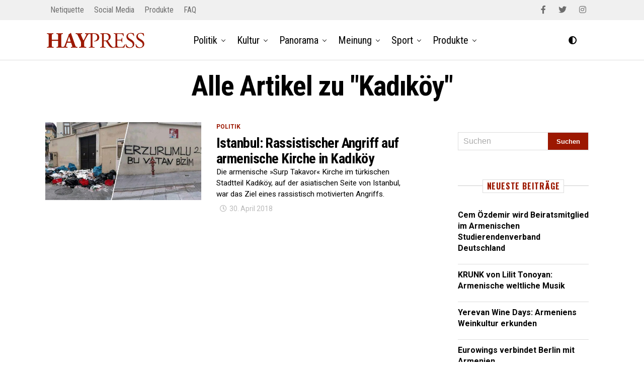

--- FILE ---
content_type: text/html; charset=UTF-8
request_url: https://haypress.de/tag/kadikoey/
body_size: 19896
content:
<!DOCTYPE html>
<html lang="de" prefix="og: https://ogp.me/ns#">
<head>
<meta charset="UTF-8" >
<meta name="viewport" id="viewport" content="width=device-width, initial-scale=1.0, maximum-scale=1.0, minimum-scale=1.0, user-scalable=no" />
<script type="text/javascript" id="wpp-js" src="https://haypress.de/wp-content/plugins/wordpress-popular-posts/assets/js/wpp.min.js" data-sampling="0" data-sampling-rate="100" data-api-url="https://haypress.de/wp-json/wordpress-popular-posts" data-post-id="0" data-token="1fae7d5074" data-lang="0" data-debug="0"></script>

<!-- Suchmaschinen-Optimierung durch Rank Math PRO - https://rankmath.com/ -->
<title>Kadıköy - HAYPRESS</title>
<meta name="robots" content="follow, index, max-snippet:-1, max-video-preview:-1, max-image-preview:large"/>
<link rel="canonical" href="https://haypress.de/tag/kadikoey/" />
<meta property="og:locale" content="de_DE" />
<meta property="og:type" content="article" />
<meta property="og:title" content="Kadıköy - HAYPRESS" />
<meta property="og:url" content="https://haypress.de/tag/kadikoey/" />
<meta property="og:site_name" content="HAYPRESS" />
<meta property="article:publisher" content="https://www.facebook.com/haypress/" />
<meta name="twitter:card" content="summary_large_image" />
<meta name="twitter:title" content="Kadıköy - HAYPRESS" />
<meta name="twitter:site" content="@HAYPRESS_news" />
<meta name="twitter:label1" content="Beiträge" />
<meta name="twitter:data1" content="1" />
<script type="application/ld+json" class="rank-math-schema">{"@context":"https://schema.org","@graph":[{"@type":"NGO","@id":"https://haypress.de/#organization","name":"HAYPRESS","url":"https://haypress.de","sameAs":["https://www.facebook.com/haypress/","https://twitter.com/HAYPRESS_news"],"logo":{"@type":"ImageObject","@id":"https://haypress.de/#logo","url":"https://haypress.de/wp-content/uploads/2020/05/favicon-hp.png","contentUrl":"https://haypress.de/wp-content/uploads/2020/05/favicon-hp.png","caption":"HAYPRESS","inLanguage":"de","width":"512","height":"512"}},{"@type":"WebSite","@id":"https://haypress.de/#website","url":"https://haypress.de","name":"HAYPRESS","publisher":{"@id":"https://haypress.de/#organization"},"inLanguage":"de"},{"@type":"CollectionPage","@id":"https://haypress.de/tag/kadikoey/#webpage","url":"https://haypress.de/tag/kadikoey/","name":"Kad\u0131k\u00f6y - HAYPRESS","isPartOf":{"@id":"https://haypress.de/#website"},"inLanguage":"de"}]}</script>
<!-- /Rank Math WordPress SEO Plugin -->

<link rel='dns-prefetch' href='//ajax.googleapis.com' />
<link rel='dns-prefetch' href='//use.fontawesome.com' />
<link rel='dns-prefetch' href='//fonts.googleapis.com' />
<link rel="alternate" type="application/rss+xml" title="HAYPRESS &raquo; Feed" href="https://haypress.de/feed/" />
<link rel="alternate" type="application/rss+xml" title="HAYPRESS &raquo; Kommentar-Feed" href="https://haypress.de/comments/feed/" />
<link rel="alternate" type="application/rss+xml" title="HAYPRESS &raquo; Kadıköy Schlagwort-Feed" href="https://haypress.de/tag/kadikoey/feed/" />
<style id='wp-img-auto-sizes-contain-inline-css' type='text/css'>
img:is([sizes=auto i],[sizes^="auto," i]){contain-intrinsic-size:3000px 1500px}
/*# sourceURL=wp-img-auto-sizes-contain-inline-css */
</style>
<style id='wp-emoji-styles-inline-css' type='text/css'>

	img.wp-smiley, img.emoji {
		display: inline !important;
		border: none !important;
		box-shadow: none !important;
		height: 1em !important;
		width: 1em !important;
		margin: 0 0.07em !important;
		vertical-align: -0.1em !important;
		background: none !important;
		padding: 0 !important;
	}
/*# sourceURL=wp-emoji-styles-inline-css */
</style>
<link rel='stylesheet' id='wp-block-library-css' href='https://haypress.de/wp-includes/css/dist/block-library/style.min.css?ver=6.9' type='text/css' media='all' />
<style id='global-styles-inline-css' type='text/css'>
:root{--wp--preset--aspect-ratio--square: 1;--wp--preset--aspect-ratio--4-3: 4/3;--wp--preset--aspect-ratio--3-4: 3/4;--wp--preset--aspect-ratio--3-2: 3/2;--wp--preset--aspect-ratio--2-3: 2/3;--wp--preset--aspect-ratio--16-9: 16/9;--wp--preset--aspect-ratio--9-16: 9/16;--wp--preset--color--black: #000000;--wp--preset--color--cyan-bluish-gray: #abb8c3;--wp--preset--color--white: #ffffff;--wp--preset--color--pale-pink: #f78da7;--wp--preset--color--vivid-red: #cf2e2e;--wp--preset--color--luminous-vivid-orange: #ff6900;--wp--preset--color--luminous-vivid-amber: #fcb900;--wp--preset--color--light-green-cyan: #7bdcb5;--wp--preset--color--vivid-green-cyan: #00d084;--wp--preset--color--pale-cyan-blue: #8ed1fc;--wp--preset--color--vivid-cyan-blue: #0693e3;--wp--preset--color--vivid-purple: #9b51e0;--wp--preset--color--: #444;--wp--preset--gradient--vivid-cyan-blue-to-vivid-purple: linear-gradient(135deg,rgb(6,147,227) 0%,rgb(155,81,224) 100%);--wp--preset--gradient--light-green-cyan-to-vivid-green-cyan: linear-gradient(135deg,rgb(122,220,180) 0%,rgb(0,208,130) 100%);--wp--preset--gradient--luminous-vivid-amber-to-luminous-vivid-orange: linear-gradient(135deg,rgb(252,185,0) 0%,rgb(255,105,0) 100%);--wp--preset--gradient--luminous-vivid-orange-to-vivid-red: linear-gradient(135deg,rgb(255,105,0) 0%,rgb(207,46,46) 100%);--wp--preset--gradient--very-light-gray-to-cyan-bluish-gray: linear-gradient(135deg,rgb(238,238,238) 0%,rgb(169,184,195) 100%);--wp--preset--gradient--cool-to-warm-spectrum: linear-gradient(135deg,rgb(74,234,220) 0%,rgb(151,120,209) 20%,rgb(207,42,186) 40%,rgb(238,44,130) 60%,rgb(251,105,98) 80%,rgb(254,248,76) 100%);--wp--preset--gradient--blush-light-purple: linear-gradient(135deg,rgb(255,206,236) 0%,rgb(152,150,240) 100%);--wp--preset--gradient--blush-bordeaux: linear-gradient(135deg,rgb(254,205,165) 0%,rgb(254,45,45) 50%,rgb(107,0,62) 100%);--wp--preset--gradient--luminous-dusk: linear-gradient(135deg,rgb(255,203,112) 0%,rgb(199,81,192) 50%,rgb(65,88,208) 100%);--wp--preset--gradient--pale-ocean: linear-gradient(135deg,rgb(255,245,203) 0%,rgb(182,227,212) 50%,rgb(51,167,181) 100%);--wp--preset--gradient--electric-grass: linear-gradient(135deg,rgb(202,248,128) 0%,rgb(113,206,126) 100%);--wp--preset--gradient--midnight: linear-gradient(135deg,rgb(2,3,129) 0%,rgb(40,116,252) 100%);--wp--preset--font-size--small: 13px;--wp--preset--font-size--medium: 20px;--wp--preset--font-size--large: 36px;--wp--preset--font-size--x-large: 42px;--wp--preset--spacing--20: 0.44rem;--wp--preset--spacing--30: 0.67rem;--wp--preset--spacing--40: 1rem;--wp--preset--spacing--50: 1.5rem;--wp--preset--spacing--60: 2.25rem;--wp--preset--spacing--70: 3.38rem;--wp--preset--spacing--80: 5.06rem;--wp--preset--shadow--natural: 6px 6px 9px rgba(0, 0, 0, 0.2);--wp--preset--shadow--deep: 12px 12px 50px rgba(0, 0, 0, 0.4);--wp--preset--shadow--sharp: 6px 6px 0px rgba(0, 0, 0, 0.2);--wp--preset--shadow--outlined: 6px 6px 0px -3px rgb(255, 255, 255), 6px 6px rgb(0, 0, 0);--wp--preset--shadow--crisp: 6px 6px 0px rgb(0, 0, 0);}:where(.is-layout-flex){gap: 0.5em;}:where(.is-layout-grid){gap: 0.5em;}body .is-layout-flex{display: flex;}.is-layout-flex{flex-wrap: wrap;align-items: center;}.is-layout-flex > :is(*, div){margin: 0;}body .is-layout-grid{display: grid;}.is-layout-grid > :is(*, div){margin: 0;}:where(.wp-block-columns.is-layout-flex){gap: 2em;}:where(.wp-block-columns.is-layout-grid){gap: 2em;}:where(.wp-block-post-template.is-layout-flex){gap: 1.25em;}:where(.wp-block-post-template.is-layout-grid){gap: 1.25em;}.has-black-color{color: var(--wp--preset--color--black) !important;}.has-cyan-bluish-gray-color{color: var(--wp--preset--color--cyan-bluish-gray) !important;}.has-white-color{color: var(--wp--preset--color--white) !important;}.has-pale-pink-color{color: var(--wp--preset--color--pale-pink) !important;}.has-vivid-red-color{color: var(--wp--preset--color--vivid-red) !important;}.has-luminous-vivid-orange-color{color: var(--wp--preset--color--luminous-vivid-orange) !important;}.has-luminous-vivid-amber-color{color: var(--wp--preset--color--luminous-vivid-amber) !important;}.has-light-green-cyan-color{color: var(--wp--preset--color--light-green-cyan) !important;}.has-vivid-green-cyan-color{color: var(--wp--preset--color--vivid-green-cyan) !important;}.has-pale-cyan-blue-color{color: var(--wp--preset--color--pale-cyan-blue) !important;}.has-vivid-cyan-blue-color{color: var(--wp--preset--color--vivid-cyan-blue) !important;}.has-vivid-purple-color{color: var(--wp--preset--color--vivid-purple) !important;}.has-black-background-color{background-color: var(--wp--preset--color--black) !important;}.has-cyan-bluish-gray-background-color{background-color: var(--wp--preset--color--cyan-bluish-gray) !important;}.has-white-background-color{background-color: var(--wp--preset--color--white) !important;}.has-pale-pink-background-color{background-color: var(--wp--preset--color--pale-pink) !important;}.has-vivid-red-background-color{background-color: var(--wp--preset--color--vivid-red) !important;}.has-luminous-vivid-orange-background-color{background-color: var(--wp--preset--color--luminous-vivid-orange) !important;}.has-luminous-vivid-amber-background-color{background-color: var(--wp--preset--color--luminous-vivid-amber) !important;}.has-light-green-cyan-background-color{background-color: var(--wp--preset--color--light-green-cyan) !important;}.has-vivid-green-cyan-background-color{background-color: var(--wp--preset--color--vivid-green-cyan) !important;}.has-pale-cyan-blue-background-color{background-color: var(--wp--preset--color--pale-cyan-blue) !important;}.has-vivid-cyan-blue-background-color{background-color: var(--wp--preset--color--vivid-cyan-blue) !important;}.has-vivid-purple-background-color{background-color: var(--wp--preset--color--vivid-purple) !important;}.has-black-border-color{border-color: var(--wp--preset--color--black) !important;}.has-cyan-bluish-gray-border-color{border-color: var(--wp--preset--color--cyan-bluish-gray) !important;}.has-white-border-color{border-color: var(--wp--preset--color--white) !important;}.has-pale-pink-border-color{border-color: var(--wp--preset--color--pale-pink) !important;}.has-vivid-red-border-color{border-color: var(--wp--preset--color--vivid-red) !important;}.has-luminous-vivid-orange-border-color{border-color: var(--wp--preset--color--luminous-vivid-orange) !important;}.has-luminous-vivid-amber-border-color{border-color: var(--wp--preset--color--luminous-vivid-amber) !important;}.has-light-green-cyan-border-color{border-color: var(--wp--preset--color--light-green-cyan) !important;}.has-vivid-green-cyan-border-color{border-color: var(--wp--preset--color--vivid-green-cyan) !important;}.has-pale-cyan-blue-border-color{border-color: var(--wp--preset--color--pale-cyan-blue) !important;}.has-vivid-cyan-blue-border-color{border-color: var(--wp--preset--color--vivid-cyan-blue) !important;}.has-vivid-purple-border-color{border-color: var(--wp--preset--color--vivid-purple) !important;}.has-vivid-cyan-blue-to-vivid-purple-gradient-background{background: var(--wp--preset--gradient--vivid-cyan-blue-to-vivid-purple) !important;}.has-light-green-cyan-to-vivid-green-cyan-gradient-background{background: var(--wp--preset--gradient--light-green-cyan-to-vivid-green-cyan) !important;}.has-luminous-vivid-amber-to-luminous-vivid-orange-gradient-background{background: var(--wp--preset--gradient--luminous-vivid-amber-to-luminous-vivid-orange) !important;}.has-luminous-vivid-orange-to-vivid-red-gradient-background{background: var(--wp--preset--gradient--luminous-vivid-orange-to-vivid-red) !important;}.has-very-light-gray-to-cyan-bluish-gray-gradient-background{background: var(--wp--preset--gradient--very-light-gray-to-cyan-bluish-gray) !important;}.has-cool-to-warm-spectrum-gradient-background{background: var(--wp--preset--gradient--cool-to-warm-spectrum) !important;}.has-blush-light-purple-gradient-background{background: var(--wp--preset--gradient--blush-light-purple) !important;}.has-blush-bordeaux-gradient-background{background: var(--wp--preset--gradient--blush-bordeaux) !important;}.has-luminous-dusk-gradient-background{background: var(--wp--preset--gradient--luminous-dusk) !important;}.has-pale-ocean-gradient-background{background: var(--wp--preset--gradient--pale-ocean) !important;}.has-electric-grass-gradient-background{background: var(--wp--preset--gradient--electric-grass) !important;}.has-midnight-gradient-background{background: var(--wp--preset--gradient--midnight) !important;}.has-small-font-size{font-size: var(--wp--preset--font-size--small) !important;}.has-medium-font-size{font-size: var(--wp--preset--font-size--medium) !important;}.has-large-font-size{font-size: var(--wp--preset--font-size--large) !important;}.has-x-large-font-size{font-size: var(--wp--preset--font-size--x-large) !important;}
/*# sourceURL=global-styles-inline-css */
</style>

<style id='classic-theme-styles-inline-css' type='text/css'>
/*! This file is auto-generated */
.wp-block-button__link{color:#fff;background-color:#32373c;border-radius:9999px;box-shadow:none;text-decoration:none;padding:calc(.667em + 2px) calc(1.333em + 2px);font-size:1.125em}.wp-block-file__button{background:#32373c;color:#fff;text-decoration:none}
/*# sourceURL=/wp-includes/css/classic-themes.min.css */
</style>
<link rel='stylesheet' id='eeb-css-frontend-css' href='https://haypress.de/wp-content/plugins/email-encoder-bundle/core/includes/assets/css/style.css?ver=240827-190020' type='text/css' media='all' />
<link rel='stylesheet' id='dashicons-css' href='https://haypress.de/wp-includes/css/dashicons.min.css?ver=6.9' type='text/css' media='all' />
<link rel='stylesheet' id='post-views-counter-frontend-css' href='https://haypress.de/wp-content/plugins/post-views-counter/css/frontend.min.css?ver=1.4.7' type='text/css' media='all' />
<link rel='stylesheet' id='widgetopts-styles-css' href='https://haypress.de/wp-content/plugins/widget-options/assets/css/widget-options.css?ver=4.0.6.1' type='text/css' media='all' />
<link rel='stylesheet' id='ql-jquery-ui-css' href='//ajax.googleapis.com/ajax/libs/jqueryui/1.12.1/themes/smoothness/jquery-ui.css?ver=6.9' type='text/css' media='all' />
<link rel='stylesheet' id='zox-custom-style-css' href='https://haypress.de/wp-content/themes/haypress/style.css?ver=6.9' type='text/css' media='all' />
<style id='zox-custom-style-inline-css' type='text/css'>


	a,
	a:visited,
	a:hover h2.zox-s-title1,
	a:hover h2.zox-s-title1-feat,
	a:hover h2.zox-s-title2,
	a:hover h2.zox-s-title3,
	.zox-post-body p a,
	h3.zox-post-cat a,
	.sp-template a,
	.sp-data-table a,
	span.zox-author-name a,
	a:hover h2.zox-authors-latest,
	span.zox-authors-name a:hover {
		color: #9c1801;
	}

	.zox-s8 a:hover h2.zox-s-title1,
	.zox-s8 a:hover h2.zox-s-title1-feat,
	.zox-s8 a:hover h2.zox-s-title2,
	.zox-s8 a:hover h2.zox-s-title3 {
		box-shadow: 15px 0 0 #fff, -10px 0 0 #fff;
		color: #9c1801;
	}

	.woocommerce-message:before,
	.woocommerce-info:before,
	.woocommerce-message:before,
	.woocommerce .star-rating span:before,
	span.zox-s-cat,
	h3.zox-post-cat a,
	.zox-s6 span.zox-s-cat,
	.zox-s8 span.zox-s-cat,
	.zox-widget-side-trend-wrap .zox-art-text:before {
		color: #9c1801;
	}

	.zox-widget-bgp,
	.zox-widget-bgp.zox-widget-txtw .zox-art-wrap,
	.zox-widget-bgp.zox-widget-txtw .zox-widget-featl-sub .zox-art-wrap,
	.zox-s4 .zox-widget-bgp span.zox-s-cat,
	.woocommerce span.onsale,
	.zox-s7 .zox-byline-wrap:before,
	.zox-s3 span.zox-s-cat,
	.zox-o1 span.zox-s-cat,
	.zox-s3 .zox-widget-side-trend-wrap .zox-art-text:before,
	.sp-table-caption,
	#zox-search-form #zox-search-submit,
	#zox-search-form2 #zox-search-submit2,
	.pagination .current,
	.pagination a:hover,
	.zox-o6 span.zox-s-cat {
		background: #9c1801;
	}

	.woocommerce .widget_price_filter .ui-slider .ui-slider-handle,
	.woocommerce #respond input#submit.alt,
	.woocommerce a.button.alt,
	.woocommerce button.button.alt,
	.woocommerce input.button.alt,
	.woocommerce #respond input#submit.alt:hover,
	.woocommerce a.button.alt:hover,
	.woocommerce button.button.alt:hover,
	.woocommerce input.button.alt:hover {
		background-color: #9c1801;
	}

	.woocommerce-error,
	.woocommerce-info,
	.woocommerce-message {
		border-top-color: #9c1801;
	}

	.zox-feat-ent1-left,
	.zox-ent1 .zox-side-widget {
		border-top: 2px solid #9c1801;
	}

	.zox-feat-ent3-main-wrap h2.zox-s-title2 {
		background-color: #9c1801;
		box-shadow: 15px 0 0 #9c1801, -10px 0 0 #9c1801;
	}

	.zox-widget-side-trend-wrap .zox-art-text:before,
	.pagination .current,
	.pagination a:hover {
		border: 1px solid #9c1801;
	}

	.zox-post-type {
		border: 3px solid #9c1801;
	}
	.zox-widget-featl-sub .zox-post-type {
		border: 2px solid #9c1801;
	}

	.zox-o3 h3.zox-s-cat {
		background: #9c1801;
	}

	.zox-widget-bgs,
	.zox-widget-bgs.zox-widget-txtw .zox-art-wrap,
	.zox-widget-bgs.zox-widget-txtw .zox-widget-featl-sub .zox-art-wrap,
	.zox-s4 .zox-widget-bgp span.zox-s-cat {
		background: #9c1801;
	}

	#zox-top-head-wrap {
		background: #f0f0f0;
	}

	span.zox-top-soc-but,
	.zox-top-nav-menu ul li a,
	span.zox-woo-cart-icon {
		color: #6d6d6d;
	}

	span.zox-woo-cart-num {
		background: #6d6d6d;
	}

	.zox-top-nav-menu ul li:hover a {
		color: #9c1801;
	}

	#zox-top-head-wrap,
	#zox-top-head,
	#zox-top-head-left,
	#zox-top-head-mid,
	#zox-top-head-right,
	.zox-top-nav-menu ul {
		height: 40px;
	}

	#zox-top-head-mid img {
		max-height: calc(40px - 20px);
	}

	.zox-top-nav-menu ul li a {
		font-size: 16px;
	}

	#zox-bot-head-wrap,
	#zox-bot-head-wrap.zox-trans-bot.zox-fix-up,
	#zox-fly-wrap,
	#zox-bot-head-wrap.zox-trans-bot:hover {
		background-color: #ffffff;
	}

	.zox-nav-menu ul li a,
	span.zox-nav-search-but,
	span.zox-night,
	.zox-trans-bot.zox-fix-up .zox-nav-menu ul li a,
	.zox-trans-bot.zox-fix-up span.zox-nav-search-but,
	nav.zox-fly-nav-menu ul li a,
	span.zox-fly-soc-head,
	ul.zox-fly-soc-list li a {
		color: #000000;
	}

	.zox-nav-menu ul li.menu-item-has-children a:after,
	.zox-nav-menu ul li.zox-mega-drop a:after {
		border-right: 1px solid #000000;
		border-bottom: 1px solid #000000;
	}

	.zox-fly-but-wrap span,
	.zox-trans-bot.zox-fix-up .zox-fly-but-wrap span,
	.zox-fly-but-wrap span {
		background: #000000;
	}

	.zox-nav-menu ul li:hover a,
	span.zox-nav-search-but:hover,
	span.zox-night:hover {
		color: #9c1801;
	}

	.zox-fly-but-wrap:hover span {
		background: #9c1801;
	}

	span.zox-widget-main-title {
		color: #111;
	}

	#zox-foot-wrap {
		background: #fff;
	}

	#zox-foot-wrap p {
		color: #aaa;
	}

	#zox-foot-wrap a {
		color: #aaa;
	}

	ul.zox-foot-soc-list li a {
		border: 1px solid #aaa;
	}

	span.zox-widget-side-title {
		color: #111;
	}

	span.zox-post-main-title {
		color: #111;
	}

	.zox-top-nav-menu ul li a {
		padding-top: calc((40px - 16px) / 2);
		padding-bottom: calc((40px - 16px) / 2);
	}

	#zox-bot-head-wrap,
	.zox-bot-head-menu,
	#zox-bot-head,
	#zox-bot-head-left,
	#zox-bot-head-right,
	#zox-bot-head-mid,
	.zox-bot-head-logo,
	.zox-bot-head-logo-main,
	.zox-nav-menu,
	.zox-nav-menu ul {
		height: 80px;
	}

	.zox-nav-menu ul li ul.sub-menu,
	.zox-nav-menu ul li.menu-item-object-category .zox-mega-dropdown {
		top: 80px;
	}

	.zox-nav-menu ul li a {
		font-size: 20px;
	}

	.zox-nav-menu ul li a {
		padding-top: calc((80px - 20px) / 2);
		padding-bottom: calc((80px - 20px) / 2);
	}

	.zox-fix-up {
		top: -80px;
		-webkit-transform: translate3d(0,-80px,0) !important;
	   	   -moz-transform: translate3d(0,-80px,0) !important;
	    	-ms-transform: translate3d(0,-80px,0) !important;
	     	 -o-transform: translate3d(0,-80px,0) !important;
				transform: translate3d(0,-80px,0) !important;
	}

	.zox-fix {
		top: -80px;
		-webkit-transform: translate3d(0,80px,0) !important;
	   	   -moz-transform: translate3d(0,80px,0) !important;
	    	-ms-transform: translate3d(0,80px,0) !important;
	     	 -o-transform: translate3d(0,80px,0) !important;
				transform: translate3d(0,80px,0) !important;
	}

	.zox-fix-up .zox-nav-menu ul li a {
		padding-top: calc((60px - 20px) / 2);
		padding-bottom: calc((60px - 20px) / 2);
	}

	.zox-feat-ent1-grid,
	.zox-feat-ent2-bot,
	.zox-feat-net1-grid {
		grid-template-columns: auto 300px;
	}

	body,
	span.zox-s-cat,
	span.zox-ad-label,
	span.zox-post-excerpt p,
	.woocommerce ul.product_list_widget li a,
	.woocommerce ul.product_list_widget span.product-title,
	.woocommerce #reviews #comments ol.commentlist li .comment-text p.meta,
	.woocommerce div.product p.price,
	.woocommerce div.product p.price ins,
	.woocommerce div.product p.price del,
	.woocommerce ul.products li.product .price del,
	.woocommerce ul.products li.product .price ins,
	.woocommerce ul.products li.product .price,
	.woocommerce #respond input#submit,
	.woocommerce a.button,
	.woocommerce button.button,
	.woocommerce input.button,
	.woocommerce .widget_price_filter .price_slider_amount .button,
	.woocommerce span.onsale,
	.woocommerce-review-link,
	#woo-content p.woocommerce-result-count,
	.woocommerce div.product .woocommerce-tabs ul.tabs li a,
	.woocommerce .woocommerce-breadcrumb,
	.woocommerce #respond input#submit.alt,
	.woocommerce a.button.alt,
	.woocommerce button.button.alt,
	.woocommerce input.button.alt {
		font-family: 'Roboto', sans-serif;
		font-weight: 400;
		text-transform: None;
	}

	#zox-woo-side-wrap span.zox-widget-side-title,
	span.zox-authors-name a,
	h1.zox-author-top-head {
		font-family: 'Roboto', sans-serif;
	}

	p.zox-s-graph,
	.zox-post-body p,
	.zox-post-body blockquote p,
	#woo-content p,
	#zox-404 p,
	.zox-post-body ul li,
	.zox-post-body ol li {
		font-family: 'Roboto', sans-serif;
		font-weight: 400;
		text-transform: None;
	}

	.zox-nav-menu ul li a,
	.zox-top-nav-menu ul li a,
	nav.zox-fly-nav-menu ul li a {
		font-family: 'Roboto Condensed', sans-serif;
		font-weight: 400;
		text-transform: None;
	}

	.zox-nav-menu ul li ul.zox-mega-list li a,
	.zox-nav-menu ul li ul.zox-mega-list li a p {
		font-family: 'Roboto Condensed', sans-serif;
	}

	h2.zox-s-title1,
	h2.zox-s-title1-feat,
	.woocommerce div.product .product_title,
	.woocommerce .related h2,
	#woo-content .summary p.price,
	.woocommerce div.product .woocommerce-tabs .panel h2,
	#zox-404 h1,
	h1.zox-post-title,
	.zox-widget-side-trend-wrap .zox-art-text:before {
		font-family: 'Roboto Condensed', sans-serif;
		font-weight: 700;
		text-transform: None;
	}

	span.zox-widget-main-title {
		font-family: 'Roboto', sans-serif;
		font-weight: 400;
		text-transform: Uppercase;
	}

	span.zox-widget-side-title {
		font-family: 'Roboto', sans-serif;
		font-weight: 400;
		text-transform: Uppercase;
	}

	span.zox-post-main-title {
		font-family: 'Roboto', sans-serif;
		font-weight: 900;
		text-transform: None;
	}

	h2.zox-s-title2,
	h2.zox-s-title3,
	span.zox-woo-cart-num,
	p.zox-search-p,
	.alp-related-posts .current .post-title,
	.alp-related-posts-wrapper .alp-related-post .post-title,
	.zox-widget-txtw span.zox-widget-main-title {
		font-family: 'Roboto Condensed', sans-serif;
		font-weight: 700;
		text-transform: None;
	}

	.zox-post-width {
		margin: 0 auto;
		max-width: calc(1100px + 60px);
	}


	

			.zox-head-width {
				margin: 0 auto;
				max-width: calc(1100px + 60px);
			}
				

			.zox-body-width,
			.zox-title-width,
			.zox-widget-feat-wrap.zox-o1 .zox-art-text-cont,
			.zox-widget-feat-wrap.zox-o4 .zox-art-text-cont,
			.zox-widget-feat-main.zox-o1 .zox-art-text-cont,
			.zox-widget-feat-main.zox-o4 .zox-art-text-cont {
				margin: 0 auto;
				padding: 0 30px;
				max-width: calc(1100px + 60px);
			}
				

			#zox-top-head {
				grid-template-columns: auto 250px;
			}
			#zox-top-head-left {
				width: 100%;
			}
			#zox-top-head-mid {
				display: none;
			}
				

			@media screen and (min-width: 1024px) {
				#zox-bot-head-left {
					display: none;
				}
				#zox-bot-head {
					grid-template-columns: auto 60px;
				}
				.zox-bot-head-menu {
					display: grid;
					padding: 0 0 0 90px;
				}
			}
			@media screen and (max-width: 1023px) {
				#zox-bot-head-left {
					display: grid;
				}
			}
				

			.zox-fix-up {
				-webkit-box-shadow: 0 0.5rem 1rem 0 rgba(21,21,30,0.08);
				   -moz-box-shadow: 0 0.5rem 1rem 0 rgba(21,21,30,0.08);
				    -ms-box-shadow: 0 0.5rem 1rem 0 rgba(21,21,30,0.08);
				     -o-box-shadow: 0 0.5rem 1rem 0 rgba(21,21,30,0.08);
						box-shadow: 0 0.5rem 1rem 0 rgba(21,21,30,0.08);
			}
				

	.zox-nav-links {
		display: none;
		}
		

			#zox-home-body-wrap {
				grid-template-columns: auto 300px;
				}
				

			.zox-post-body p a {
				box-shadow: inset 0 -1px 0 0 #fff, inset 0 -2px 0 0 #9c1801;
				color: #000;
			}
			.zox-post-body p a:hover {
				color: #9c1801;
			}
			

			.zox-widget-main-head {
				margin: 0 0 15px;
			}
			h4.zox-widget-main-title {
				border-top: 1px solid #ccc;
				position: relative;
				text-align: center;
			}
			span.zox-widget-main-title {
				background: #fff;
				border: 1px solid #ddd;
				color: #111;
				display: inline-block;
				font-size: 18px;
				letter-spacing: .05em;
				padding: 5px 10px 7px;
				position: relative;
					top: -16px;
				text-transform: uppercase;
			}
			.zox_feat_widget .zox-widget-main-head {
				margin: 0;
			}
			.zox_feat_widget h4.zox-widget-main-title {
				height: 1px;
				z-index: 10;
			}
			

			span.zox-widget-side-title {
				font-size: 2.125rem;
				letter-spacing: .05em;
			}
			

			h4.zox-post-main-title {
				text-align: left;
			}
			span.zox-post-main-title {
				font-size: 1.5rem;
				letter-spacing: .1em;
			}
			


				

 	/*** Bildunterschriften ***/
p.wp-caption-text, span.zox-post-img-cap {
    line-height: 1.3em !important;
    font-size: 12px !important;
}

#slb_viewer_wrap .slb_theme_slb_baseline * {
    font-size: 16px;
}

.zox-author-name-wrap, .zox-author-thumb, .zox-byline-name {
    display: none;
}

.zox-post-byline-wrap {
    display: block;
}

span.zox-nav-search-but {
    display: none;
}

.related-post {
    margin: 80px 0 !important;
}

.fa-moon::before {
    content: "\f042" !important;
}

.fa-moon::before {
    content: "\f042" !important;
}
.cc-window.cc-floating {
    z-index: 99999;
}

#zox-fly-wrap, #zox-search-wrap, #zox-lead-top {
     -webkit-transition: none;
    -moz-transition: none;
    -ms-transition: none;
    -o-transition: none;
    transition: none;
}

#zox-main-body-wrap .zox-search-box {
display: none;
}

#zox-search-input, #zox-search-input2 {
    text-transform: none;
}

.zox-s5 .zox-widget-side-trend-wrap .zox-art-text:before {
    content: counter(zox-trend);
    border: none;
    border-radius: 0;
    display: grid;
    font-size: 46px;
    font-weight: 700;
    margin: 0;
    top: 0;
    width: auto;
    height: auto;
    vertical-align: text-top;
    color: #ddd !important;
}

/*** Startseite Featured Post ***/
.zox-s1.zox-div1 .zox-art-text, .zox-s2.zox-div1 .zox-art-text, .zox-s3.zox-div1 .zox-art-text, .zox-s4.zox-div1 .zox-art-text, .zox-s5.zox-div1 .zox-art-text, .zox-s6.zox-div1 .zox-art-text, .zox-s1.zox-div23 .zox-art-text, .zox-s2.zox-div23 .zox-art-text, .zox-s3.zox-div23 .zox-art-text, .zox-s4.zox-div23 .zox-art-text, .zox-s5.zox-div23 .zox-art-text {
    padding: 30px;
}

@media screen and (min-width: 1024px) {
.zox-bot-head-menu {
    padding: 0 0 0 130px;
}
}

.zox-div2 h2.zox-s-title1-feat, .zox-div23 h2.zox-s-title1-feat, .zox-div1 h2.zox-s-title1, .zox-div1 h2.zox-s-title2, .zox-div1t h2.zox-s-title1, .zox-div1t h2.zox-s-title2 {
    font-size: 2.375rem;
}

.zox-post-body h6, .comment-inner h6 {
    font-size: 0.75rem;
    text-transform: none !important;
}

.zox-feat-net3-main-wrap .zox-art-text h2.zox-s-title1, .zox-feat-net3-main-wrap .zox-art-text h2.zox-s-title1-feat, .zox-feat-net3-sub-wrap .zox-art-text h2.zox-s-title2 {
line-height: 1.125;
}

span.zox-widget-side-title {
    background: #fff;
    border: 1px solid #ddd;
    color: #9c1801;
    display: inline-block;
    font-family: 'Oswald', sans-serif;
    font-size: 16px;
    font-weight: 700;
    letter-spacing: .05em;
    padding: 4px 8px 5px;
    position: relative;
    top: -13px;
    text-transform: uppercase;
}

h4.zox-widget-side-title {
    border-top: 1px solid #ccc;
    position: relative;
    text-align: center;
}

span.zox-widget-main-title {
    background: #fff;
    border: 1px solid #ddd;
    color: #9c1801;
    display: inline-block;
    font-family: 'Oswald', sans-serif;
    font-size: 18px;
    font-weight: 700;
    letter-spacing: .05em;
    padding: 5px 10px 7px;
    position: relative;
    top: -16px;
    text-transform: uppercase;
}

@media screen and (max-width: 770px) {
.zox-s1.zox-div1 .zox-art-wrap, .zox-s2.zox-div1 .zox-art-wrap, .zox-s3.zox-div1 .zox-art-wrap, .zox-s4.zox-div1 .zox-art-wrap, .zox-s5.zox-div1 .zox-art-wrap, .zox-s6.zox-div1 .zox-art-wrap, .zox-s1.zox-div23 .zox-art-grid, .zox-s2.zox-div23 .zox-art-grid, .zox-s3.zox-div23 .zox-art-grid, .zox-s4.zox-div23 .zox-art-grid, .zox-s5.zox-div23 .zox-art-grid, .zox-o3.zox-div2 .zox-art-wrap {
    display: block;
    grid-template-areas: 'zox-img zox-text';
    grid-template-columns: 3fr 2fr;
}
}

#zox-bot-head-wrap {
    border-bottom: 1px solid #ddd;
}

.zox-s5 p.zox-s-graph {
    color: #000;
    font-size: 0.95rem;
    line-height: 1.45;
}

/*** Links Meistgelesene ***/
.zox-s5 .zox-widget-side-trend-wrap h2.zox-s-title3 {
    text-transform: none;
}

/*** Thema-Farbe ***/
.zox-s5 span.zox-s-cat {
    color: #9c1801;
    float: none;
    font-size: .75rem;
text-transform: uppercase;
font-weight: 700;
}

 .zox-post-body h3, .comment-inner h3 {
    font-size: 2.0rem;
padding-top: 10px;
}

/*** Zwischen-Titel innerhalb Artikel ***/
.zox-post-body h2, .comment-inner h2 {
    font-size: 1.8rem;
padding-top: 10px;
}

.zox-post-body h5, .comment-inner h5 {
    font-size: 1.625rem;
    padding-top: 10px;
}
		
/*# sourceURL=zox-custom-style-inline-css */
</style>
<link rel='stylesheet' id='fontawesome-child-css' href='https://use.fontawesome.com/releases/v5.5.0/css/all.css?ver=6.9' type='text/css' media='all' />
<link rel='stylesheet' id='zox-custom-child-style-css' href='https://haypress.de/wp-content/themes/haypress-child/style.css?ver=1.0.0' type='text/css' media='all' />
<link rel='stylesheet' id='zox-reset-css' href='https://haypress.de/wp-content/themes/haypress/css/reset.css?ver=6.9' type='text/css' media='all' />
<link rel='stylesheet' id='fontawesome-css' href='https://use.fontawesome.com/releases/v5.12.1/css/all.css?ver=6.9' type='text/css' media='all' />
<link rel='stylesheet' id='zox-fonts-css' href='//fonts.googleapis.com/css?family=Heebo%3A300%2C400%2C500%2C700%2C800%2C900%7CAlegreya%3A400%2C500%2C700%2C800%2C900%7CJosefin+Sans%3A300%2C400%2C600%2C700%7CLibre+Franklin%3A300%2C400%2C500%2C600%2C700%2C800%2C900%7CFrank+Ruhl+Libre%3A300%2C400%2C500%2C700%2C900%7CNunito+Sans%3A300%2C400%2C600%2C700%2C800%2C900%7CMontserrat%3A300%2C400%2C500%2C600%2C700%2C800%2C900%7CAnton%3A400%7CNoto+Serif%3A400%2C700%7CNunito%3A300%2C400%2C600%2C700%2C800%2C900%7CRajdhani%3A300%2C400%2C500%2C600%2C700%7CTitillium+Web%3A300%2C400%2C600%2C700%2C900%7CPT+Serif%3A400%2C400i%2C700%2C700i%7CAmiri%3A400%2C400i%2C700%2C700i%7COswald%3A300%2C400%2C500%2C600%2C700%7CRoboto+Mono%3A400%2C700%7CBarlow+Semi+Condensed%3A700%2C800%2C900%7CPoppins%3A300%2C400%2C500%2C600%2C700%2C800%2C900%7CRoboto+Condensed%3A300%2C400%2C700%7CRoboto%3A300%2C400%2C500%2C700%2C900%7CPT+Serif%3A400%2C700%7COpen+Sans+Condensed%3A300%2C700%7COpen+Sans%3A700%7CSource+Serif+Pro%3A400%2C600%2C700%7CIM+Fell+French+Canon%3A400%2C400i%7CRoboto%3A100%2C100i%2C200%2C+200i%2C300%2C300i%2C400%2C400i%2C500%2C500i%2C600%2C600i%2C700%2C700i%2C800%2C800i%2C900%2C900i%7CRoboto%3A100%2C100i%2C200%2C+200i%2C300%2C300i%2C400%2C400i%2C500%2C500i%2C600%2C600i%2C700%2C700i%2C800%2C800i%2C900%2C900i%7CRoboto+Condensed%3A100%2C100i%2C200%2C+200i%2C300%2C300i%2C400%2C400i%2C500%2C500i%2C600%2C600i%2C700%2C700i%2C800%2C800i%2C900%2C900i%7CRoboto+Condensed%3A100%2C100i%2C200%2C+200i%2C300%2C300i%2C400%2C400i%2C500%2C500i%2C600%2C600i%2C700%2C700i%2C800%2C800i%2C900%2C900i%7CRoboto+Condensed%3A100%2C100i%2C200%2C+200i%2C300%2C300i%2C400%2C400i%2C500%2C500i%2C600%2C600i%2C700%2C700i%2C800%2C800i%2C900%2C900i%7CRoboto%3A100%2C100i%2C200%2C+200i%2C300%2C300i%2C400%2C400i%2C500%2C500i%2C600%2C600i%2C700%2C700i%2C800%2C800i%2C900%2C900i%7CRoboto%3A100%2C100i%2C200%2C+200i%2C300%2C300i%2C400%2C400i%2C500%2C500i%2C600%2C600i%2C700%2C700i%2C800%2C800i%2C900%2C900i%26subset%3Dlatin%2Clatin-ext%2Ccyrillic%2Ccyrillic-ext%2Cgreek-ext%2Cgreek%2Cvietnamese' type='text/css' media='all' />
<link rel='stylesheet' id='zox-media-queries-css' href='https://haypress.de/wp-content/themes/haypress/css/media-queries.css?ver=6.9' type='text/css' media='all' />
<link rel='stylesheet' id='slb_core-css' href='https://haypress.de/wp-content/plugins/simple-lightbox/client/css/app.css?ver=2.9.3' type='text/css' media='all' />
<script type="text/javascript" src="https://haypress.de/wp-includes/js/jquery/jquery.min.js?ver=3.7.1" id="jquery-core-js"></script>
<script type="text/javascript" src="https://haypress.de/wp-includes/js/jquery/jquery-migrate.min.js?ver=3.4.1" id="jquery-migrate-js"></script>
<script type="text/javascript" src="https://haypress.de/wp-content/plugins/email-encoder-bundle/core/includes/assets/js/custom.js?ver=240827-190020" id="eeb-js-frontend-js"></script>
<link rel="https://api.w.org/" href="https://haypress.de/wp-json/" /><link rel="alternate" title="JSON" type="application/json" href="https://haypress.de/wp-json/wp/v2/tags/377" /><link rel="EditURI" type="application/rsd+xml" title="RSD" href="https://haypress.de/xmlrpc.php?rsd" />
	<meta name="theme-color" content="#ffffff" />
			<meta property="og:description" content="Aktuelle Nachrichten, News, Videos und Hintergr&uuml;nde online" />
	            <style id="wpp-loading-animation-styles">@-webkit-keyframes bgslide{from{background-position-x:0}to{background-position-x:-200%}}@keyframes bgslide{from{background-position-x:0}to{background-position-x:-200%}}.wpp-widget-block-placeholder,.wpp-shortcode-placeholder{margin:0 auto;width:60px;height:3px;background:#dd3737;background:linear-gradient(90deg,#dd3737 0%,#571313 10%,#dd3737 100%);background-size:200% auto;border-radius:3px;-webkit-animation:bgslide 1s infinite linear;animation:bgslide 1s infinite linear}</style>
            <meta name="generator" content="Elementor 3.24.3; features: additional_custom_breakpoints; settings: css_print_method-external, google_font-enabled, font_display-auto">
			<style>
				.e-con.e-parent:nth-of-type(n+4):not(.e-lazyloaded):not(.e-no-lazyload),
				.e-con.e-parent:nth-of-type(n+4):not(.e-lazyloaded):not(.e-no-lazyload) * {
					background-image: none !important;
				}
				@media screen and (max-height: 1024px) {
					.e-con.e-parent:nth-of-type(n+3):not(.e-lazyloaded):not(.e-no-lazyload),
					.e-con.e-parent:nth-of-type(n+3):not(.e-lazyloaded):not(.e-no-lazyload) * {
						background-image: none !important;
					}
				}
				@media screen and (max-height: 640px) {
					.e-con.e-parent:nth-of-type(n+2):not(.e-lazyloaded):not(.e-no-lazyload),
					.e-con.e-parent:nth-of-type(n+2):not(.e-lazyloaded):not(.e-no-lazyload) * {
						background-image: none !important;
					}
				}
			</style>
			<style type="text/css" id="custom-background-css">
body.custom-background { background-color: #ffffff; }
</style>
	<link rel="icon" href="https://haypress.de/wp-content/uploads/2020/05/cropped-favicon-hp-32x32.png" sizes="32x32" />
<link rel="icon" href="https://haypress.de/wp-content/uploads/2020/05/cropped-favicon-hp-192x192.png" sizes="192x192" />
<link rel="apple-touch-icon" href="https://haypress.de/wp-content/uploads/2020/05/cropped-favicon-hp-180x180.png" />
<meta name="msapplication-TileImage" content="https://haypress.de/wp-content/uploads/2020/05/cropped-favicon-hp-270x270.png" />
<!-- TradeDoubler site verification 3229054 -->
</head>
<body class="archive tag tag-kadikoey tag-377 custom-background wp-theme-haypress wp-child-theme-haypress-child zox-s5 zox-net3 elementor-default elementor-kit-4304" >
	<div id="zox-fly-wrap">
	<div id="zox-fly-menu-top" class="left relative">
		<div id="zox-fly-logo" class="left relative">
							<a href="https://haypress.de/"><img src="https://haypress.de/wp-content/uploads/2020/05/hp-logo-small.png" alt="HAYPRESS" data-rjs="2" /></a>
					</div><!--zox-fly-logo-->
		<div class="zox-fly-but-wrap zox-fly-but-menu zox-fly-but-click">
			<span></span>
			<span></span>
			<span></span>
			<span></span>
		</div><!--zox-fly-but-wrap-->
	</div><!--zox-fly-menu-top-->
	<div id="zox-fly-menu-wrap">
		<nav class="zox-fly-nav-menu left relative">
			<div class="menu-mobile-menue-container"><ul id="menu-mobile-menue" class="menu"><li id="menu-item-5829" class="menu-item menu-item-type-taxonomy menu-item-object-category menu-item-has-children menu-item-5829"><a href="https://haypress.de/thema/politik/">Politik</a>
<ul class="sub-menu">
	<li id="menu-item-5830" class="menu-item menu-item-type-taxonomy menu-item-object-category menu-item-5830"><a href="https://haypress.de/thema/politik/deutschland/">Deutschland</a></li>
	<li id="menu-item-5831" class="menu-item menu-item-type-taxonomy menu-item-object-category menu-item-5831"><a href="https://haypress.de/thema/politik/armenien/">Armenien</a></li>
	<li id="menu-item-5832" class="menu-item menu-item-type-taxonomy menu-item-object-category menu-item-5832"><a href="https://haypress.de/thema/politik/tuerkei/">Türkei</a></li>
	<li id="menu-item-5833" class="menu-item menu-item-type-taxonomy menu-item-object-category menu-item-5833"><a href="https://haypress.de/thema/politik/ausland/">Ausland</a></li>
</ul>
</li>
<li id="menu-item-5834" class="menu-item menu-item-type-taxonomy menu-item-object-category menu-item-has-children menu-item-5834"><a href="https://haypress.de/thema/kultur/">Kultur</a>
<ul class="sub-menu">
	<li id="menu-item-5835" class="menu-item menu-item-type-taxonomy menu-item-object-category menu-item-5835"><a href="https://haypress.de/thema/kultur/buchtipp/">Buchtipp</a></li>
	<li id="menu-item-5836" class="menu-item menu-item-type-taxonomy menu-item-object-category menu-item-5836"><a href="https://haypress.de/thema/kultur/film-tv/">Film &amp; TV</a></li>
	<li id="menu-item-5837" class="menu-item menu-item-type-taxonomy menu-item-object-category menu-item-5837"><a href="https://haypress.de/thema/kultur/musik/">Musik</a></li>
	<li id="menu-item-5838" class="menu-item menu-item-type-taxonomy menu-item-object-category menu-item-5838"><a href="https://haypress.de/thema/kultur/ausstellung/">Ausstellung</a></li>
	<li id="menu-item-5839" class="menu-item menu-item-type-taxonomy menu-item-object-category menu-item-5839"><a href="https://haypress.de/thema/kultur/geschichte/">Geschichte</a></li>
</ul>
</li>
<li id="menu-item-5840" class="menu-item menu-item-type-taxonomy menu-item-object-category menu-item-5840"><a href="https://haypress.de/thema/panorama/">Panorama</a></li>
<li id="menu-item-5841" class="menu-item menu-item-type-taxonomy menu-item-object-category menu-item-5841"><a href="https://haypress.de/thema/meinung/">Meinung</a></li>
<li id="menu-item-5842" class="menu-item menu-item-type-taxonomy menu-item-object-category menu-item-5842"><a href="https://haypress.de/thema/sport/">Sport</a></li>
<li id="menu-item-5843" class="menu-item menu-item-type-post_type menu-item-object-page menu-item-has-children menu-item-5843"><a href="https://haypress.de/produkte/">Produkte</a>
<ul class="sub-menu">
	<li id="menu-item-5844" class="menu-item menu-item-type-post_type menu-item-object-page menu-item-5844"><a href="https://haypress.de/produkte-sachbuecher/">Sachbücher</a></li>
	<li id="menu-item-5845" class="menu-item menu-item-type-post_type menu-item-object-page menu-item-5845"><a href="https://haypress.de/produkte-romane/">Romane</a></li>
	<li id="menu-item-5846" class="menu-item menu-item-type-post_type menu-item-object-page menu-item-5846"><a href="https://haypress.de/produkte-spielfilme/">Spielfilme</a></li>
	<li id="menu-item-5847" class="menu-item menu-item-type-post_type menu-item-object-page menu-item-5847"><a href="https://haypress.de/produkte-dokumentarfilme/">Dokumentarfilme</a></li>
</ul>
</li>
<li id="menu-item-5848" class="menu-item menu-item-type-post_type menu-item-object-page menu-item-5848"><a href="https://haypress.de/faq1915/">FAQ</a></li>
</ul></div>		</nav>
	</div><!--zox-fly-menu-wrap-->
	<div id="zox-fly-soc-wrap">
		<span class="zox-fly-soc-head">Folgen Sie uns</span>
		<ul class="zox-fly-soc-list left relative">
							<li><a href="https://www.facebook.com/haypress" target="_blank" class="fab fa-facebook-f"></a></li>
										<li><a href="https://twitter.com/HAYPRESS_news" target="_blank" class="fab fa-twitter"></a></li>
										<li><a href="https://www.instagram.com/haypress_news/" target="_blank" class="fab fa-instagram"></a></li>
																				</ul>
	</div><!--zox-fly-soc-wrap-->
</div><!--zox-fly-wrap-->	<div id="zox-site" class="left zoxrel">
		<div id="zox-search-wrap">
			<div class="zox-search-cont">
				<p class="zox-search-p">Hallo, wonach suchen Sie?</p>
				<div class="zox-search-box">
					<form method="get" id="zox-search-form" action="https://haypress.de/">
	<input type="text" name="s" id="zox-search-input" value="Suchen" onfocus='if (this.value == "Suchen") { this.value = ""; }' onblur='if (this.value == "Suchen") { this.value = ""; }' />
	<input type="submit" id="zox-search-submit" value="Suchen" />
</form>				</div><!--zox-search-box-->
			</div><!--zox-serach-cont-->
			<div class="zox-search-but-wrap zox-search-click">
				<span></span>
				<span></span>
			</div><!--zox-search-but-wrap-->
		</div><!--zox-search-wrap-->
				<div id="zox-site-wall" class="left zoxrel">
			<div id="zox-lead-top-wrap">
				<div id="zox-lead-top-in">
					<div id="zox-lead-top">
											</div><!--zox-lead-top-->
				</div><!--zox-lead-top-in-->
			</div><!--zox-lead-top-wrap-->
			<div id="zox-site-main" class="left zoxrel">
				<header id="zox-main-head-wrap" class="left zoxrel zox-trans-head">
																							<div id="zox-top-head-wrap" class="left relative">
		<div class="zox-head-width">
		<div id="zox-top-head" class="relative">
			<div id="zox-top-head-left">
															<div class="zox-top-nav-menu zox100">
							<div class="menu-menue-3-container"><ul id="menu-menue-3" class="menu"><li id="menu-item-4299" class="menu-item menu-item-type-post_type menu-item-object-page menu-item-4299"><a href="https://haypress.de/netiquette/">Netiquette</a></li>
<li id="menu-item-4300" class="menu-item menu-item-type-post_type menu-item-object-page menu-item-4300"><a href="https://haypress.de/social-media/">Social Media</a></li>
<li id="menu-item-4394" class="menu-item menu-item-type-post_type menu-item-object-page menu-item-4394"><a href="https://haypress.de/produkte/">Produkte</a></li>
<li id="menu-item-5493" class="menu-item menu-item-type-post_type menu-item-object-page menu-item-5493"><a href="https://haypress.de/faq1915/">FAQ</a></li>
</ul></div>						</div><!--zox-top-nav-menu-->
												</div><!--zox-top-head-left-->
			<div id="zox-top-head-mid">
							</div><!--zox-top-head-mid-->
			<div id="zox-top-head-right">
															<div class="zox-top-soc-wrap">
			<a href="https://www.facebook.com/haypress" target="_blank"><span class="zox-top-soc-but fab fa-facebook-f"></span></a>
				<a href="https://twitter.com/HAYPRESS_news" target="_blank"><span class="zox-top-soc-but fab fa-twitter"></span></a>
				<a href="https://www.instagram.com/haypress_news/" target="_blank"><span class="zox-top-soc-but fab fa-instagram"></span></a>
						</div><!--zox-top-soc-wrap-->												</div><!--zox-top-head-right-->
		</div><!--zox-top-head-->
	</div><!--zox-head-width-->
</div><!--zox-top-head-wrap-->																	<div id="zox-bot-head-wrap" class="left zoxrel">
	<div class="zox-head-width">
		<div id="zox-bot-head">
			<div id="zox-bot-head-left">
				<div class="zox-fly-but-wrap zoxrel zox-fly-but-click">
					<span></span>
					<span></span>
					<span></span>
					<span></span>
				</div><!--zox-fly-but-wrap-->
			</div><!--zox-bot-head-left-->
			<div id="zox-bot-head-mid" class="relative">
				<div class="zox-bot-head-logo">
					<div class="zox-bot-head-logo-main">
													<a href="https://haypress.de/"><img src="https://haypress.de/wp-content/uploads/2020/05/hp-logo-small.png" alt="HAYPRESS" data-rjs="2" /></a>
											</div><!--zox-bot-head-logo-main-->
																<h2 class="zox-logo-title">HAYPRESS</h2>
									</div><!--zox-bot-head-logo-->
				<div class="zox-bot-head-menu">
					<div class="zox-nav-menu">
						<div class="menu-menue-1-container"><ul id="menu-menue-1" class="menu"><li id="menu-item-2101" class="menu-item menu-item-type-taxonomy menu-item-object-category menu-item-has-children menu-item-2101 zox-mega-drop"><a href="https://haypress.de/thema/politik/">Politik</a><div class="zox-mega-dropdown"><div class="zox-head-width"><ul class="zox-mega-list"><li><a href="https://haypress.de/cem-oezdemir-wird-beiratsmitglied-im-armenischen-studierendenverband-deutschland/"><div class="zox-mega-img"><img fetchpriority="high" width="600" height="337" src="https://haypress.de/wp-content/uploads/2025/01/MIASIN-oezdemir-600x337.jpg" class="attachment-zox-mid-thumb size-zox-mid-thumb wp-post-image" alt="" decoding="async" srcset="https://haypress.de/wp-content/uploads/2025/01/MIASIN-oezdemir-600x337.jpg 600w, https://haypress.de/wp-content/uploads/2025/01/MIASIN-oezdemir-300x169.jpg 300w, https://haypress.de/wp-content/uploads/2025/01/MIASIN-oezdemir-1024x576.jpg 1024w, https://haypress.de/wp-content/uploads/2025/01/MIASIN-oezdemir-768x432.jpg 768w, https://haypress.de/wp-content/uploads/2025/01/MIASIN-oezdemir-1536x864.jpg 1536w, https://haypress.de/wp-content/uploads/2025/01/MIASIN-oezdemir.jpg 1813w" sizes="(max-width: 600px) 100vw, 600px" /></div><p>Cem Özdemir wird Beiratsmitglied im Armenischen Studierendenverband Deutschland</p></a></li><li><a href="https://haypress.de/armenien-unterzeichnet-ruestungsvertrag-mit-frankreich/"><div class="zox-mega-img"><img width="600" height="337" src="https://haypress.de/wp-content/uploads/2024/02/frankreich-armenian-waffenlieferung-600x337.jpg" class="attachment-zox-mid-thumb size-zox-mid-thumb wp-post-image" alt="" decoding="async" srcset="https://haypress.de/wp-content/uploads/2024/02/frankreich-armenian-waffenlieferung-600x337.jpg 600w, https://haypress.de/wp-content/uploads/2024/02/frankreich-armenian-waffenlieferung-300x169.jpg 300w, https://haypress.de/wp-content/uploads/2024/02/frankreich-armenian-waffenlieferung-768x432.jpg 768w, https://haypress.de/wp-content/uploads/2024/02/frankreich-armenian-waffenlieferung.jpg 1024w" sizes="(max-width: 600px) 100vw, 600px" /></div><p>Armenien unterzeichnet Rüstungsvertrag mit Frankreich</p></a></li><li><a href="https://haypress.de/jeder-dritte-todesfall-in-bergkarabach-wegen-unterernaehrung/"><div class="zox-mega-img"><img width="600" height="337" src="https://haypress.de/wp-content/uploads/2023/08/Bergkarabach-Armenier-Aserbaidschan-600x337.jpg" class="attachment-zox-mid-thumb size-zox-mid-thumb wp-post-image" alt="" decoding="async" srcset="https://haypress.de/wp-content/uploads/2023/08/Bergkarabach-Armenier-Aserbaidschan-600x337.jpg 600w, https://haypress.de/wp-content/uploads/2023/08/Bergkarabach-Armenier-Aserbaidschan-300x169.jpg 300w, https://haypress.de/wp-content/uploads/2023/08/Bergkarabach-Armenier-Aserbaidschan-768x432.jpg 768w, https://haypress.de/wp-content/uploads/2023/08/Bergkarabach-Armenier-Aserbaidschan.jpg 1024w" sizes="(max-width: 600px) 100vw, 600px" /></div><p>Jeder dritte Todesfall in Bergkarabach wegen Unterernährung</p></a></li><li><a href="https://haypress.de/tuerkeistaemmige-intellektuelle-fordern-beendigung-der-blockade-von-bergkarabach/"><div class="zox-mega-img"><img loading="lazy" width="600" height="337" src="https://haypress.de/wp-content/uploads/2023/08/Bergkarabach-Blockade-Aserbaidschan-600x337.jpg" class="attachment-zox-mid-thumb size-zox-mid-thumb wp-post-image" alt="" decoding="async" srcset="https://haypress.de/wp-content/uploads/2023/08/Bergkarabach-Blockade-Aserbaidschan-600x337.jpg 600w, https://haypress.de/wp-content/uploads/2023/08/Bergkarabach-Blockade-Aserbaidschan-300x169.jpg 300w, https://haypress.de/wp-content/uploads/2023/08/Bergkarabach-Blockade-Aserbaidschan-768x432.jpg 768w, https://haypress.de/wp-content/uploads/2023/08/Bergkarabach-Blockade-Aserbaidschan.jpg 1024w" sizes="(max-width: 600px) 100vw, 600px" /></div><p>Türkeistämmige Intellektuelle fordern Beendigung der Blockade von Bergkarabach</p></a></li><li><a href="https://haypress.de/von-mutter-zu-mutter-die-waffe-des-aushungerns-in-bergkarabach/"><div class="zox-mega-img"><img loading="lazy" width="600" height="337" src="https://haypress.de/wp-content/uploads/2023/08/Armenische-Mutter-Bergkarabach-Aserbaidschan-Blockade-600x337.jpg" class="attachment-zox-mid-thumb size-zox-mid-thumb wp-post-image" alt="" decoding="async" srcset="https://haypress.de/wp-content/uploads/2023/08/Armenische-Mutter-Bergkarabach-Aserbaidschan-Blockade-600x337.jpg 600w, https://haypress.de/wp-content/uploads/2023/08/Armenische-Mutter-Bergkarabach-Aserbaidschan-Blockade-300x169.jpg 300w, https://haypress.de/wp-content/uploads/2023/08/Armenische-Mutter-Bergkarabach-Aserbaidschan-Blockade-768x432.jpg 768w, https://haypress.de/wp-content/uploads/2023/08/Armenische-Mutter-Bergkarabach-Aserbaidschan-Blockade.jpg 1024w" sizes="(max-width: 600px) 100vw, 600px" /></div><p>Von Mutter zu Mutter – die Waffe des Aushungerns in Bergkarabach</p></a></li></ul></div></div>
<ul class="sub-menu">
	<li id="menu-item-4266" class="menu-item menu-item-type-taxonomy menu-item-object-category menu-item-4266 zox-mega-drop"><a href="https://haypress.de/thema/politik/deutschland/">Deutschland</a><div class="zox-mega-dropdown"><div class="zox-head-width"><ul class="zox-mega-list"><li><a href="https://haypress.de/cem-oezdemir-wird-beiratsmitglied-im-armenischen-studierendenverband-deutschland/"><div class="zox-mega-img"><img fetchpriority="high" width="600" height="337" src="https://haypress.de/wp-content/uploads/2025/01/MIASIN-oezdemir-600x337.jpg" class="attachment-zox-mid-thumb size-zox-mid-thumb wp-post-image" alt="" decoding="async" srcset="https://haypress.de/wp-content/uploads/2025/01/MIASIN-oezdemir-600x337.jpg 600w, https://haypress.de/wp-content/uploads/2025/01/MIASIN-oezdemir-300x169.jpg 300w, https://haypress.de/wp-content/uploads/2025/01/MIASIN-oezdemir-1024x576.jpg 1024w, https://haypress.de/wp-content/uploads/2025/01/MIASIN-oezdemir-768x432.jpg 768w, https://haypress.de/wp-content/uploads/2025/01/MIASIN-oezdemir-1536x864.jpg 1536w, https://haypress.de/wp-content/uploads/2025/01/MIASIN-oezdemir.jpg 1813w" sizes="(max-width: 600px) 100vw, 600px" /></div><p>Cem Özdemir wird Beiratsmitglied im Armenischen Studierendenverband Deutschland</p></a></li><li><a href="https://haypress.de/berlin-fahrzeug-der-armenischen-botschaft-abgebrannt/"><div class="zox-mega-img"><img loading="lazy" width="600" height="337" src="https://haypress.de/wp-content/uploads/2020/07/Botschaft-Armenien-Berlin-600x337.jpg" class="attachment-zox-mid-thumb size-zox-mid-thumb wp-post-image" alt="" decoding="async" srcset="https://haypress.de/wp-content/uploads/2020/07/Botschaft-Armenien-Berlin-600x337.jpg 600w, https://haypress.de/wp-content/uploads/2020/07/Botschaft-Armenien-Berlin-300x169.jpg 300w, https://haypress.de/wp-content/uploads/2020/07/Botschaft-Armenien-Berlin-768x432.jpg 768w, https://haypress.de/wp-content/uploads/2020/07/Botschaft-Armenien-Berlin.jpg 1024w" sizes="(max-width: 600px) 100vw, 600px" /></div><p>Berlin: Fahrzeug der armenischen Botschaft in Brand gesteckt</p></a></li><li><a href="https://haypress.de/halle-nimmt-staedtepartnerschaft-zu-gjumri-in-armenien-auf/"><div class="zox-mega-img"><img loading="lazy" width="600" height="337" src="https://haypress.de/wp-content/uploads/2020/06/halle-gjumri-600x337.jpg" class="attachment-zox-mid-thumb size-zox-mid-thumb wp-post-image" alt="" decoding="async" srcset="https://haypress.de/wp-content/uploads/2020/06/halle-gjumri-600x337.jpg 600w, https://haypress.de/wp-content/uploads/2020/06/halle-gjumri-300x169.jpg 300w, https://haypress.de/wp-content/uploads/2020/06/halle-gjumri-768x432.jpg 768w, https://haypress.de/wp-content/uploads/2020/06/halle-gjumri.jpg 1024w" sizes="(max-width: 600px) 100vw, 600px" /></div><p>Halle nimmt Städtepartnerschaft zu Gjumri in Armenien auf</p></a></li><li><a href="https://haypress.de/weiler-verurteilt-die-turkische-militaroffensive-im-nordsyrien/"><div class="zox-mega-img"><img loading="lazy" width="600" height="334" src="https://haypress.de/wp-content/uploads/2019/10/webchaperon3r0a0320-862x575-1.jpg" class="attachment-zox-mid-thumb size-zox-mid-thumb wp-post-image" alt="" decoding="async" srcset="https://haypress.de/wp-content/uploads/2019/10/webchaperon3r0a0320-862x575-1.jpg 862w, https://haypress.de/wp-content/uploads/2019/10/webchaperon3r0a0320-862x575-1-300x167.jpg 300w, https://haypress.de/wp-content/uploads/2019/10/webchaperon3r0a0320-862x575-1-768x428.jpg 768w" sizes="(max-width: 600px) 100vw, 600px" /></div><p>Weiler verurteilt die türkische Militäroffensive im Nordsyrien</p></a></li><li><a href="https://haypress.de/die-doppelmoral-der-ig-keupstrasse/"><div class="zox-mega-img"><img loading="lazy" width="600" height="333" src="https://haypress.de/wp-content/uploads/2019/06/ig-keupstrac39fe-meral-sahin-armenier-genozid-1.jpg" class="attachment-zox-mid-thumb size-zox-mid-thumb wp-post-image" alt="" decoding="async" srcset="https://haypress.de/wp-content/uploads/2019/06/ig-keupstrac39fe-meral-sahin-armenier-genozid-1.jpg 900w, https://haypress.de/wp-content/uploads/2019/06/ig-keupstrac39fe-meral-sahin-armenier-genozid-1-300x166.jpg 300w, https://haypress.de/wp-content/uploads/2019/06/ig-keupstrac39fe-meral-sahin-armenier-genozid-1-768x426.jpg 768w" sizes="(max-width: 600px) 100vw, 600px" /></div><p>Die Doppelmoral der IG Keupstraße</p></a></li></ul></div></div></li>
	<li id="menu-item-4264" class="menu-item menu-item-type-taxonomy menu-item-object-category menu-item-4264 zox-mega-drop"><a href="https://haypress.de/thema/politik/armenien/">Armenien</a><div class="zox-mega-dropdown"><div class="zox-head-width"><ul class="zox-mega-list"><li><a href="https://haypress.de/kanada-beteiligt-sich-an-eu-mission-in-armenien/"><div class="zox-mega-img"><img loading="lazy" width="600" height="337" src="https://haypress.de/wp-content/uploads/2023/07/EU-Mission-Armenien-Kanada-600x337.jpg" class="attachment-zox-mid-thumb size-zox-mid-thumb wp-post-image" alt="" decoding="async" srcset="https://haypress.de/wp-content/uploads/2023/07/EU-Mission-Armenien-Kanada-600x337.jpg 600w, https://haypress.de/wp-content/uploads/2023/07/EU-Mission-Armenien-Kanada-300x169.jpg 300w, https://haypress.de/wp-content/uploads/2023/07/EU-Mission-Armenien-Kanada-1024x576.jpg 1024w, https://haypress.de/wp-content/uploads/2023/07/EU-Mission-Armenien-Kanada-768x432.jpg 768w, https://haypress.de/wp-content/uploads/2023/07/EU-Mission-Armenien-Kanada-1536x864.jpg 1536w, https://haypress.de/wp-content/uploads/2023/07/EU-Mission-Armenien-Kanada.jpg 1813w" sizes="(max-width: 600px) 100vw, 600px" /></div><p>Kanada beteiligt sich an EU-Mission in Armenien</p></a></li><li><a href="https://haypress.de/armenien-will-aserbaidschan-wegen-nichteinhaltung-des-igh-urteils-vor-un-sicherheitsrat-bringen/"><div class="zox-mega-img"><img loading="lazy" width="600" height="337" src="https://haypress.de/wp-content/uploads/2023/03/Yeghishe-Kirakosyan-600x337.jpg" class="attachment-zox-mid-thumb size-zox-mid-thumb wp-post-image" alt="" decoding="async" srcset="https://haypress.de/wp-content/uploads/2023/03/Yeghishe-Kirakosyan-600x337.jpg 600w, https://haypress.de/wp-content/uploads/2023/03/Yeghishe-Kirakosyan-300x169.jpg 300w, https://haypress.de/wp-content/uploads/2023/03/Yeghishe-Kirakosyan-768x432.jpg 768w, https://haypress.de/wp-content/uploads/2023/03/Yeghishe-Kirakosyan.jpg 1024w" sizes="(max-width: 600px) 100vw, 600px" /></div><p>Armenien will Aserbaidschan wegen Nichteinhaltung des IGH-Urteils vor UN-Sicherheitsrat bringen</p></a></li><li><a href="https://haypress.de/eu-schickt-40-experten-an-armeniens-grenze/"><div class="zox-mega-img"><img loading="lazy" width="600" height="337" src="https://haypress.de/wp-content/uploads/2022/10/eu-armenien-mission-grenze-600x337.jpg" class="attachment-zox-mid-thumb size-zox-mid-thumb wp-post-image" alt="" decoding="async" srcset="https://haypress.de/wp-content/uploads/2022/10/eu-armenien-mission-grenze-600x337.jpg 600w, https://haypress.de/wp-content/uploads/2022/10/eu-armenien-mission-grenze-300x169.jpg 300w, https://haypress.de/wp-content/uploads/2022/10/eu-armenien-mission-grenze-768x432.jpg 768w, https://haypress.de/wp-content/uploads/2022/10/eu-armenien-mission-grenze.jpg 1024w" sizes="(max-width: 600px) 100vw, 600px" /></div><p>EU schickt 40 Experten an Armeniens Grenze</p></a></li><li><a href="https://haypress.de/armenien-aserbaidschan-konflikt-eu-mission-trifft-in-jerewan-ein/"><div class="zox-mega-img"><img loading="lazy" width="600" height="337" src="https://haypress.de/wp-content/uploads/2022/10/eu-mission-armenien-600x337.jpg" class="attachment-zox-mid-thumb size-zox-mid-thumb wp-post-image" alt="" decoding="async" srcset="https://haypress.de/wp-content/uploads/2022/10/eu-mission-armenien-600x337.jpg 600w, https://haypress.de/wp-content/uploads/2022/10/eu-mission-armenien-300x169.jpg 300w, https://haypress.de/wp-content/uploads/2022/10/eu-mission-armenien-768x432.jpg 768w, https://haypress.de/wp-content/uploads/2022/10/eu-mission-armenien.jpg 1024w" sizes="(max-width: 600px) 100vw, 600px" /></div><p>Armenien-Aserbaidschan Konflikt: EU-Mission trifft in Jerewan ein</p></a></li><li><a href="https://haypress.de/human-rights-watch-bestaetigt-kriegsverbrechen-aserbaidschans-an-armeniern/"><div class="zox-mega-img"><img loading="lazy" width="600" height="337" src="https://haypress.de/wp-content/uploads/2022/10/hrw-aserbaidschan-kriegsverbrechen-600x337.jpg" class="attachment-zox-mid-thumb size-zox-mid-thumb wp-post-image" alt="" decoding="async" srcset="https://haypress.de/wp-content/uploads/2022/10/hrw-aserbaidschan-kriegsverbrechen-600x337.jpg 600w, https://haypress.de/wp-content/uploads/2022/10/hrw-aserbaidschan-kriegsverbrechen-300x169.jpg 300w, https://haypress.de/wp-content/uploads/2022/10/hrw-aserbaidschan-kriegsverbrechen-768x432.jpg 768w, https://haypress.de/wp-content/uploads/2022/10/hrw-aserbaidschan-kriegsverbrechen.jpg 1024w" sizes="(max-width: 600px) 100vw, 600px" /></div><p>Human Rights Watch bestätigt Kriegsverbrechen Aserbaidschans an Armeniern</p></a></li></ul></div></div></li>
	<li id="menu-item-4267" class="menu-item menu-item-type-taxonomy menu-item-object-category menu-item-4267 zox-mega-drop"><a href="https://haypress.de/thema/politik/tuerkei/">Türkei</a><div class="zox-mega-dropdown"><div class="zox-head-width"><ul class="zox-mega-list"><li><a href="https://haypress.de/hrant-dinks-familie-erhaelt-entschaedigung-von-15-mio-lira/"><div class="zox-mega-img"><img loading="lazy" width="600" height="337" src="https://haypress.de/wp-content/uploads/2021/10/Hrant-Dink-Armenier-Türkei-600x337.jpg" class="attachment-zox-mid-thumb size-zox-mid-thumb wp-post-image" alt="" decoding="async" srcset="https://haypress.de/wp-content/uploads/2021/10/Hrant-Dink-Armenier-Türkei-600x337.jpg 600w, https://haypress.de/wp-content/uploads/2021/10/Hrant-Dink-Armenier-Türkei-300x169.jpg 300w, https://haypress.de/wp-content/uploads/2021/10/Hrant-Dink-Armenier-Türkei-768x432.jpg 768w, https://haypress.de/wp-content/uploads/2021/10/Hrant-Dink-Armenier-Türkei.jpg 1024w" sizes="(max-width: 600px) 100vw, 600px" /></div><p>Hrant Dinks Familie erhält Entschädigung von 1,5 Mio. Lira</p></a></li><li><a href="https://haypress.de/armenische-kirche-in-malatya-feiert-ersten-gottesdienst-nach-106-jahren/"><div class="zox-mega-img"><img loading="lazy" width="600" height="337" src="https://haypress.de/wp-content/uploads/2021/08/armenische-kirche-malatya-eroeffnet-600x337.jpg" class="attachment-zox-mid-thumb size-zox-mid-thumb wp-post-image" alt="" decoding="async" srcset="https://haypress.de/wp-content/uploads/2021/08/armenische-kirche-malatya-eroeffnet-600x337.jpg 600w, https://haypress.de/wp-content/uploads/2021/08/armenische-kirche-malatya-eroeffnet-300x169.jpg 300w, https://haypress.de/wp-content/uploads/2021/08/armenische-kirche-malatya-eroeffnet-768x432.jpg 768w, https://haypress.de/wp-content/uploads/2021/08/armenische-kirche-malatya-eroeffnet.jpg 1024w" sizes="(max-width: 600px) 100vw, 600px" /></div><p>Armenische Kirche in Malatya feiert ersten Gottesdienst nach 106 Jahren</p></a></li><li><a href="https://haypress.de/erdogan-initiiert-staatliche-kampagne-zur-leugnung-des-genozids-an-den-armeniern/"><div class="zox-mega-img"><img loading="lazy" width="600" height="337" src="https://haypress.de/wp-content/uploads/2020/06/tuerkei-erdogan-voelkermord-armenier-600x337.jpg" class="attachment-zox-mid-thumb size-zox-mid-thumb wp-post-image" alt="" decoding="async" srcset="https://haypress.de/wp-content/uploads/2020/06/tuerkei-erdogan-voelkermord-armenier-600x337.jpg 600w, https://haypress.de/wp-content/uploads/2020/06/tuerkei-erdogan-voelkermord-armenier-300x169.jpg 300w, https://haypress.de/wp-content/uploads/2020/06/tuerkei-erdogan-voelkermord-armenier-768x432.jpg 768w, https://haypress.de/wp-content/uploads/2020/06/tuerkei-erdogan-voelkermord-armenier.jpg 1024w" sizes="(max-width: 600px) 100vw, 600px" /></div><p>Erdogan initiiert staatliche Kampagne zur Leugnung des Genozids an den Armeniern</p></a></li><li><a href="https://haypress.de/tuerkei-erneuter-angriff-auf-armenische-kirche-in-istanbul/"><div class="zox-mega-img"><img loading="lazy" width="600" height="337" src="https://haypress.de/wp-content/uploads/2020/05/surp-krikor-lusavoric-kirche-armenier-tuerkei-600x337.jpg" class="attachment-zox-mid-thumb size-zox-mid-thumb wp-post-image" alt="" decoding="async" srcset="https://haypress.de/wp-content/uploads/2020/05/surp-krikor-lusavoric-kirche-armenier-tuerkei-600x337.jpg 600w, https://haypress.de/wp-content/uploads/2020/05/surp-krikor-lusavoric-kirche-armenier-tuerkei-300x169.jpg 300w, https://haypress.de/wp-content/uploads/2020/05/surp-krikor-lusavoric-kirche-armenier-tuerkei-768x432.jpg 768w, https://haypress.de/wp-content/uploads/2020/05/surp-krikor-lusavoric-kirche-armenier-tuerkei.jpg 1024w" sizes="(max-width: 600px) 100vw, 600px" /></div><p>Türkei: Erneuter Angriff auf armenische Kirche in Istanbul</p></a></li><li><a href="https://haypress.de/garo-paylan-in-gefahr-armenischer-abgeordneter-soll-immunitaet-in-der-tuerkei-verlieren/"><div class="zox-mega-img"><img loading="lazy" width="600" height="321" src="https://haypress.de/wp-content/uploads/2019/01/garo-paylan_5470.jpg" class="attachment-zox-mid-thumb size-zox-mid-thumb wp-post-image" alt="" decoding="async" srcset="https://haypress.de/wp-content/uploads/2019/01/garo-paylan_5470.jpg 915w, https://haypress.de/wp-content/uploads/2019/01/garo-paylan_5470-300x160.jpg 300w, https://haypress.de/wp-content/uploads/2019/01/garo-paylan_5470-768x410.jpg 768w" sizes="(max-width: 600px) 100vw, 600px" /></div><p>Garo Paylan in Gefahr: Armenischer Abgeordneter soll Immunität in der Türkei verlieren</p></a></li></ul></div></div></li>
	<li id="menu-item-2106" class="menu-item menu-item-type-taxonomy menu-item-object-category menu-item-2106 zox-mega-drop"><a href="https://haypress.de/thema/politik/ausland/">Ausland</a><div class="zox-mega-dropdown"><div class="zox-head-width"><ul class="zox-mega-list"><li><a href="https://haypress.de/platz-des-genozids-an-den-armeniern-in-israel-eingeweiht/"><div class="zox-mega-img"><img loading="lazy" width="600" height="337" src="https://haypress.de/wp-content/uploads/2023/03/Israel-Armenian-Genocide-Square-600x337.jpg" class="attachment-zox-mid-thumb size-zox-mid-thumb wp-post-image" alt="" decoding="async" srcset="https://haypress.de/wp-content/uploads/2023/03/Israel-Armenian-Genocide-Square-600x337.jpg 600w, https://haypress.de/wp-content/uploads/2023/03/Israel-Armenian-Genocide-Square-300x169.jpg 300w, https://haypress.de/wp-content/uploads/2023/03/Israel-Armenian-Genocide-Square-768x432.jpg 768w, https://haypress.de/wp-content/uploads/2023/03/Israel-Armenian-Genocide-Square.jpg 1024w" sizes="(max-width: 600px) 100vw, 600px" /></div><p>Platz des Genozids an den Armeniern in Israel eingeweiht</p></a></li><li><a href="https://haypress.de/sekretaer-des-armenischen-sicherheitsrates-beraet-im-cia-hauptquartier/"><div class="zox-mega-img"><img loading="lazy" width="600" height="337" src="https://haypress.de/wp-content/uploads/2022/09/armenien-cia-600x337.jpg" class="attachment-zox-mid-thumb size-zox-mid-thumb wp-post-image" alt="" decoding="async" srcset="https://haypress.de/wp-content/uploads/2022/09/armenien-cia-600x337.jpg 600w, https://haypress.de/wp-content/uploads/2022/09/armenien-cia-300x169.jpg 300w, https://haypress.de/wp-content/uploads/2022/09/armenien-cia-768x432.jpg 768w, https://haypress.de/wp-content/uploads/2022/09/armenien-cia.jpg 1024w" sizes="(max-width: 600px) 100vw, 600px" /></div><p>Sekretär des armenischen Sicherheitsrates berät im CIA-Hauptquartier</p></a></li><li><a href="https://haypress.de/usa-will-63-millionen-dollar-villa-von-gagik-khachatryan-in-l-a-beschlagnahmen/"><div class="zox-mega-img"><img loading="lazy" width="600" height="337" src="https://haypress.de/wp-content/uploads/2022/06/Gagik-Khachatryan-600x337.jpg" class="attachment-zox-mid-thumb size-zox-mid-thumb wp-post-image" alt="" decoding="async" srcset="https://haypress.de/wp-content/uploads/2022/06/Gagik-Khachatryan-600x337.jpg 600w, https://haypress.de/wp-content/uploads/2022/06/Gagik-Khachatryan-300x169.jpg 300w, https://haypress.de/wp-content/uploads/2022/06/Gagik-Khachatryan-768x432.jpg 768w, https://haypress.de/wp-content/uploads/2022/06/Gagik-Khachatryan.jpg 1024w" sizes="(max-width: 600px) 100vw, 600px" /></div><p>USA will 63 Millionen Dollar Villa von Gagik Khachatryan in L.A. beschlagnahmen</p></a></li><li><a href="https://haypress.de/carl-bildt-schlaegt-armenisches-modell-fuer-belarus-vor/"><div class="zox-mega-img"><img loading="lazy" width="600" height="337" src="https://haypress.de/wp-content/uploads/2020/08/Carl-Bildt-Armenien-Belarus-600x337.jpg" class="attachment-zox-mid-thumb size-zox-mid-thumb wp-post-image" alt="" decoding="async" srcset="https://haypress.de/wp-content/uploads/2020/08/Carl-Bildt-Armenien-Belarus-600x337.jpg 600w, https://haypress.de/wp-content/uploads/2020/08/Carl-Bildt-Armenien-Belarus-300x169.jpg 300w, https://haypress.de/wp-content/uploads/2020/08/Carl-Bildt-Armenien-Belarus-768x432.jpg 768w, https://haypress.de/wp-content/uploads/2020/08/Carl-Bildt-Armenien-Belarus.jpg 1024w" sizes="(max-width: 600px) 100vw, 600px" /></div><p>Carl Bildt schlägt armenisches Modell für Belarus vor</p></a></li><li><a href="https://haypress.de/nancy-pelosi-verurteilt-angriff-auf-armenische-schule-in-den-usa/"><div class="zox-mega-img"><img loading="lazy" width="600" height="337" src="https://haypress.de/wp-content/uploads/2020/07/KZV-Armenisch-Schule-600x337.jpg" class="attachment-zox-mid-thumb size-zox-mid-thumb wp-post-image" alt="" decoding="async" srcset="https://haypress.de/wp-content/uploads/2020/07/KZV-Armenisch-Schule-600x337.jpg 600w, https://haypress.de/wp-content/uploads/2020/07/KZV-Armenisch-Schule-300x169.jpg 300w, https://haypress.de/wp-content/uploads/2020/07/KZV-Armenisch-Schule-768x432.jpg 768w, https://haypress.de/wp-content/uploads/2020/07/KZV-Armenisch-Schule.jpg 1024w" sizes="(max-width: 600px) 100vw, 600px" /></div><p>Nancy Pelosi verurteilt Angriff auf armenische Schule in den USA</p></a></li></ul></div></div></li>
</ul>
</li>
<li id="menu-item-1616" class="menu-item menu-item-type-taxonomy menu-item-object-category menu-item-has-children menu-item-1616 zox-mega-drop"><a href="https://haypress.de/thema/kultur/">Kultur</a><div class="zox-mega-dropdown"><div class="zox-head-width"><ul class="zox-mega-list"><li><a href="https://haypress.de/cem-oezdemir-wird-beiratsmitglied-im-armenischen-studierendenverband-deutschland/"><div class="zox-mega-img"><img fetchpriority="high" width="600" height="337" src="https://haypress.de/wp-content/uploads/2025/01/MIASIN-oezdemir-600x337.jpg" class="attachment-zox-mid-thumb size-zox-mid-thumb wp-post-image" alt="" decoding="async" srcset="https://haypress.de/wp-content/uploads/2025/01/MIASIN-oezdemir-600x337.jpg 600w, https://haypress.de/wp-content/uploads/2025/01/MIASIN-oezdemir-300x169.jpg 300w, https://haypress.de/wp-content/uploads/2025/01/MIASIN-oezdemir-1024x576.jpg 1024w, https://haypress.de/wp-content/uploads/2025/01/MIASIN-oezdemir-768x432.jpg 768w, https://haypress.de/wp-content/uploads/2025/01/MIASIN-oezdemir-1536x864.jpg 1536w, https://haypress.de/wp-content/uploads/2025/01/MIASIN-oezdemir.jpg 1813w" sizes="(max-width: 600px) 100vw, 600px" /></div><p>Cem Özdemir wird Beiratsmitglied im Armenischen Studierendenverband Deutschland</p></a></li><li><a href="https://haypress.de/krunk-von-lilit-tonoyan-armenische-weltliche-musik/"><div class="zox-mega-img"><img loading="lazy" width="600" height="337" src="https://haypress.de/wp-content/uploads/2024/09/krunk-600x337.jpg" class="attachment-zox-mid-thumb size-zox-mid-thumb wp-post-image" alt="" decoding="async" srcset="https://haypress.de/wp-content/uploads/2024/09/krunk-600x337.jpg 600w, https://haypress.de/wp-content/uploads/2024/09/krunk-300x169.jpg 300w, https://haypress.de/wp-content/uploads/2024/09/krunk-768x432.jpg 768w, https://haypress.de/wp-content/uploads/2024/09/krunk.jpg 1024w" sizes="(max-width: 600px) 100vw, 600px" /></div><p>KRUNK von Lilit Tonoyan: Armenische weltliche Musik</p></a></li><li><a href="https://haypress.de/yerevan-wine-days-armeniens-weinkultur-erkunden/"><div class="zox-mega-img"><img loading="lazy" width="600" height="337" src="https://haypress.de/wp-content/uploads/2024/05/wein-festival-armenien2024-600x337.jpg" class="attachment-zox-mid-thumb size-zox-mid-thumb wp-post-image" alt="" decoding="async" srcset="https://haypress.de/wp-content/uploads/2024/05/wein-festival-armenien2024-600x337.jpg 600w, https://haypress.de/wp-content/uploads/2024/05/wein-festival-armenien2024-300x169.jpg 300w, https://haypress.de/wp-content/uploads/2024/05/wein-festival-armenien2024-1024x576.jpg 1024w, https://haypress.de/wp-content/uploads/2024/05/wein-festival-armenien2024-768x432.jpg 768w, https://haypress.de/wp-content/uploads/2024/05/wein-festival-armenien2024-1536x864.jpg 1536w, https://haypress.de/wp-content/uploads/2024/05/wein-festival-armenien2024.jpg 1813w" sizes="(max-width: 600px) 100vw, 600px" /></div><p>Yerevan Wine Days: Armeniens Weinkultur erkunden</p></a></li><li><a href="https://haypress.de/eurowings-verbindet-berlin-mit-armenien/"><div class="zox-mega-img"><img loading="lazy" width="600" height="337" src="https://haypress.de/wp-content/uploads/2024/05/2024-eurowings-jerewan-600x337.jpg" class="attachment-zox-mid-thumb size-zox-mid-thumb wp-post-image" alt="" decoding="async" srcset="https://haypress.de/wp-content/uploads/2024/05/2024-eurowings-jerewan-600x337.jpg 600w, https://haypress.de/wp-content/uploads/2024/05/2024-eurowings-jerewan-300x169.jpg 300w, https://haypress.de/wp-content/uploads/2024/05/2024-eurowings-jerewan-1024x576.jpg 1024w, https://haypress.de/wp-content/uploads/2024/05/2024-eurowings-jerewan-768x432.jpg 768w, https://haypress.de/wp-content/uploads/2024/05/2024-eurowings-jerewan-1536x864.jpg 1536w, https://haypress.de/wp-content/uploads/2024/05/2024-eurowings-jerewan.jpg 1813w" sizes="(max-width: 600px) 100vw, 600px" /></div><p>Eurowings verbindet Berlin mit Armenien</p></a></li><li><a href="https://haypress.de/filmfest-hamburg-armenischer-film-gewinnt-publikumspreis/"><div class="zox-mega-img"><img loading="lazy" width="600" height="337" src="https://haypress.de/wp-content/uploads/2022/10/amerikatsi-filmfest-hamburg-armenisch-600x337.jpg" class="attachment-zox-mid-thumb size-zox-mid-thumb wp-post-image" alt="" decoding="async" srcset="https://haypress.de/wp-content/uploads/2022/10/amerikatsi-filmfest-hamburg-armenisch-600x337.jpg 600w, https://haypress.de/wp-content/uploads/2022/10/amerikatsi-filmfest-hamburg-armenisch-300x169.jpg 300w, https://haypress.de/wp-content/uploads/2022/10/amerikatsi-filmfest-hamburg-armenisch-768x432.jpg 768w, https://haypress.de/wp-content/uploads/2022/10/amerikatsi-filmfest-hamburg-armenisch.jpg 1024w" sizes="(max-width: 600px) 100vw, 600px" /></div><p>Filmfest Hamburg: Armenischer Film gewinnt Publikumspreis</p></a></li></ul></div></div>
<ul class="sub-menu">
	<li id="menu-item-5828" class="menu-item menu-item-type-taxonomy menu-item-object-category menu-item-5828 zox-mega-drop"><a href="https://haypress.de/thema/kultur/buchtipp/">Buchtipp</a><div class="zox-mega-dropdown"><div class="zox-head-width"><ul class="zox-mega-list"><li><a href="https://haypress.de/cem-oezdemir-wird-beiratsmitglied-im-armenischen-studierendenverband-deutschland/"><div class="zox-mega-img"><img fetchpriority="high" width="600" height="337" src="https://haypress.de/wp-content/uploads/2025/01/MIASIN-oezdemir-600x337.jpg" class="attachment-zox-mid-thumb size-zox-mid-thumb wp-post-image" alt="" decoding="async" srcset="https://haypress.de/wp-content/uploads/2025/01/MIASIN-oezdemir-600x337.jpg 600w, https://haypress.de/wp-content/uploads/2025/01/MIASIN-oezdemir-300x169.jpg 300w, https://haypress.de/wp-content/uploads/2025/01/MIASIN-oezdemir-1024x576.jpg 1024w, https://haypress.de/wp-content/uploads/2025/01/MIASIN-oezdemir-768x432.jpg 768w, https://haypress.de/wp-content/uploads/2025/01/MIASIN-oezdemir-1536x864.jpg 1536w, https://haypress.de/wp-content/uploads/2025/01/MIASIN-oezdemir.jpg 1813w" sizes="(max-width: 600px) 100vw, 600px" /></div><p>Cem Özdemir wird Beiratsmitglied im Armenischen Studierendenverband Deutschland</p></a></li><li><a href="https://haypress.de/debuetroman-ueber-die-suche-einer-familiengeschichte-in-armenien/"><div class="zox-mega-img"><img loading="lazy" width="600" height="337" src="https://haypress.de/wp-content/uploads/2022/02/Auf-der-Strasse-heissen-wir-anders-600x337.jpg" class="attachment-zox-mid-thumb size-zox-mid-thumb wp-post-image" alt="" decoding="async" srcset="https://haypress.de/wp-content/uploads/2022/02/Auf-der-Strasse-heissen-wir-anders-600x337.jpg 600w, https://haypress.de/wp-content/uploads/2022/02/Auf-der-Strasse-heissen-wir-anders-300x169.jpg 300w, https://haypress.de/wp-content/uploads/2022/02/Auf-der-Strasse-heissen-wir-anders-768x432.jpg 768w, https://haypress.de/wp-content/uploads/2022/02/Auf-der-Strasse-heissen-wir-anders.jpg 1024w" sizes="(max-width: 600px) 100vw, 600px" /></div><p>De­büt­ro­man über die Suche einer Familiengeschichte in Armenien</p></a></li><li><a href="https://haypress.de/sadistic-pleasures-berichte-aus-aserbaidschanischer-kriegsgefangenschaft/"><div class="zox-mega-img"><img loading="lazy" width="600" height="337" src="https://haypress.de/wp-content/uploads/2022/02/Sadistic-Pleasures-600x337.jpg" class="attachment-zox-mid-thumb size-zox-mid-thumb wp-post-image" alt="Sadistic Pleasures: Silent Crimes of Azerbaijan" decoding="async" srcset="https://haypress.de/wp-content/uploads/2022/02/Sadistic-Pleasures-600x337.jpg 600w, https://haypress.de/wp-content/uploads/2022/02/Sadistic-Pleasures-300x169.jpg 300w, https://haypress.de/wp-content/uploads/2022/02/Sadistic-Pleasures-768x432.jpg 768w, https://haypress.de/wp-content/uploads/2022/02/Sadistic-Pleasures.jpg 1024w" sizes="(max-width: 600px) 100vw, 600px" /></div><p>„Sadistic Pleasures“: Berichte aus aserbaidschanischer Kriegsgefangenschaft</p></a></li><li><a href="https://haypress.de/im-krimiroman-das-armenische-tor-ermittelt-ein-rechtsanwalt-in-gleich-zwei-faellen/"><div class="zox-mega-img"><img loading="lazy" width="600" height="337" src="https://haypress.de/wp-content/uploads/2020/11/Das-Armenische-Tor-Wilfried-Eggers-600x337.jpg" class="attachment-zox-mid-thumb size-zox-mid-thumb wp-post-image" alt="" decoding="async" srcset="https://haypress.de/wp-content/uploads/2020/11/Das-Armenische-Tor-Wilfried-Eggers-600x337.jpg 600w, https://haypress.de/wp-content/uploads/2020/11/Das-Armenische-Tor-Wilfried-Eggers-300x169.jpg 300w, https://haypress.de/wp-content/uploads/2020/11/Das-Armenische-Tor-Wilfried-Eggers-768x432.jpg 768w, https://haypress.de/wp-content/uploads/2020/11/Das-Armenische-Tor-Wilfried-Eggers.jpg 1024w" sizes="(max-width: 600px) 100vw, 600px" /></div><p>Im Krimiroman „Das armenische Tor“ ermittelt ein Rechtsanwalt in gleich zwei Fällen</p></a></li><li><a href="https://haypress.de/erstmals-auf-deutsch-aurora-mardiganians-beruehmter-zeitzeugenbericht-vom-genozid-an-den-armeniern/"><div class="zox-mega-img"><img loading="lazy" width="600" height="337" src="https://haypress.de/wp-content/uploads/2020/08/Ravished-Armenia-img-600x337.jpg" class="attachment-zox-mid-thumb size-zox-mid-thumb wp-post-image" alt="" decoding="async" srcset="https://haypress.de/wp-content/uploads/2020/08/Ravished-Armenia-img-600x337.jpg 600w, https://haypress.de/wp-content/uploads/2020/08/Ravished-Armenia-img-300x169.jpg 300w, https://haypress.de/wp-content/uploads/2020/08/Ravished-Armenia-img-768x432.jpg 768w, https://haypress.de/wp-content/uploads/2020/08/Ravished-Armenia-img.jpg 1024w" sizes="(max-width: 600px) 100vw, 600px" /></div><p>Erstmals auf Deutsch: Auroras berühmter Zeitzeugenbericht vom Genozid an den Armeniern</p></a></li></ul></div></div></li>
	<li id="menu-item-1618" class="menu-item menu-item-type-taxonomy menu-item-object-category menu-item-1618 zox-mega-drop"><a href="https://haypress.de/thema/kultur/film-tv/">Film &amp; TV</a><div class="zox-mega-dropdown"><div class="zox-head-width"><ul class="zox-mega-list"><li><a href="https://haypress.de/filmfest-hamburg-armenischer-film-gewinnt-publikumspreis/"><div class="zox-mega-img"><img loading="lazy" width="600" height="337" src="https://haypress.de/wp-content/uploads/2022/10/amerikatsi-filmfest-hamburg-armenisch-600x337.jpg" class="attachment-zox-mid-thumb size-zox-mid-thumb wp-post-image" alt="" decoding="async" srcset="https://haypress.de/wp-content/uploads/2022/10/amerikatsi-filmfest-hamburg-armenisch-600x337.jpg 600w, https://haypress.de/wp-content/uploads/2022/10/amerikatsi-filmfest-hamburg-armenisch-300x169.jpg 300w, https://haypress.de/wp-content/uploads/2022/10/amerikatsi-filmfest-hamburg-armenisch-768x432.jpg 768w, https://haypress.de/wp-content/uploads/2022/10/amerikatsi-filmfest-hamburg-armenisch.jpg 1024w" sizes="(max-width: 600px) 100vw, 600px" /></div><p>Filmfest Hamburg: Armenischer Film gewinnt Publikumspreis</p></a></li><li><a href="https://haypress.de/marvel-serie-moon-knight-thematisiert-genozid-an-armeniern-und-fuehrt-zu-tuerkischem-protest/"><div class="zox-mega-img"><img loading="lazy" width="600" height="337" src="https://haypress.de/wp-content/uploads/2022/04/Oscar-Isaac-Moon-Knight-Armenier-600x337.jpg" class="attachment-zox-mid-thumb size-zox-mid-thumb wp-post-image" alt="" decoding="async" srcset="https://haypress.de/wp-content/uploads/2022/04/Oscar-Isaac-Moon-Knight-Armenier-600x337.jpg 600w, https://haypress.de/wp-content/uploads/2022/04/Oscar-Isaac-Moon-Knight-Armenier-300x169.jpg 300w, https://haypress.de/wp-content/uploads/2022/04/Oscar-Isaac-Moon-Knight-Armenier-768x432.jpg 768w, https://haypress.de/wp-content/uploads/2022/04/Oscar-Isaac-Moon-Knight-Armenier.jpg 1024w" sizes="(max-width: 600px) 100vw, 600px" /></div><p>Marvel-Serie Moon Knight thematisiert Genozid an Armeniern und führt zu türkischem Protest</p></a></li><li><a href="https://haypress.de/armenischer-drehbuchautor-steven-zaillian-erhalt-oscar-nominierung-fur-the-irishman/"><div class="zox-mega-img"><img loading="lazy" width="600" height="337" src="https://haypress.de/wp-content/uploads/2020/01/steven-zaillian-irishman-600x337.png" class="attachment-zox-mid-thumb size-zox-mid-thumb wp-post-image" alt="" decoding="async" /></div><p>Armenischer Drehbuchautor Steven Zaillian erhält Oscar-Nominierung für „The Irishman“</p></a></li><li><a href="https://haypress.de/eurovision-armenischer-saenger-fuer-estland-in-armenischem-designer-outfit/"><div class="zox-mega-img"><img loading="lazy" width="600" height="332" src="https://haypress.de/wp-content/uploads/2018/03/vaje-sinoian.jpg" class="attachment-zox-mid-thumb size-zox-mid-thumb wp-post-image" alt="VAJÉ mit armenischem Designer Modelabel SINOIAN" decoding="async" srcset="https://haypress.de/wp-content/uploads/2018/03/vaje-sinoian.jpg 1536w, https://haypress.de/wp-content/uploads/2018/03/vaje-sinoian-300x166.jpg 300w, https://haypress.de/wp-content/uploads/2018/03/vaje-sinoian-1024x567.jpg 1024w, https://haypress.de/wp-content/uploads/2018/03/vaje-sinoian-768x425.jpg 768w, https://haypress.de/wp-content/uploads/2018/03/vaje-sinoian-1200x664.jpg 1200w" sizes="(max-width: 600px) 100vw, 600px" /></div><p>Eurovision: Armenischer Sänger für Estland in armenischem Designer Outfit</p></a></li><li><a href="https://haypress.de/elton-john-stellt-film-the-promise-zum-voelkermord-an-den-armeniern-bei-seinem-oscar-event-vor/"><div class="zox-mega-img"><img loading="lazy" width="560" height="337" src="https://haypress.de/wp-content/uploads/2017/02/the-promise-vocc88lkermord-armenier.jpg" class="attachment-zox-mid-thumb size-zox-mid-thumb wp-post-image" alt="" decoding="async" srcset="https://haypress.de/wp-content/uploads/2017/02/the-promise-vocc88lkermord-armenier.jpg 900w, https://haypress.de/wp-content/uploads/2017/02/the-promise-vocc88lkermord-armenier-300x181.jpg 300w, https://haypress.de/wp-content/uploads/2017/02/the-promise-vocc88lkermord-armenier-768x463.jpg 768w" sizes="(max-width: 560px) 100vw, 560px" /></div><p>Elton John stellt Film „The Promise“ zum Völkermord an den Armeniern bei seinem Oscar-Event vor</p></a></li></ul></div></div></li>
	<li id="menu-item-1619" class="menu-item menu-item-type-taxonomy menu-item-object-category menu-item-1619 zox-mega-drop"><a href="https://haypress.de/thema/kultur/musik/">Musik</a><div class="zox-mega-dropdown"><div class="zox-head-width"><ul class="zox-mega-list"><li><a href="https://haypress.de/krunk-von-lilit-tonoyan-armenische-weltliche-musik/"><div class="zox-mega-img"><img loading="lazy" width="600" height="337" src="https://haypress.de/wp-content/uploads/2024/09/krunk-600x337.jpg" class="attachment-zox-mid-thumb size-zox-mid-thumb wp-post-image" alt="" decoding="async" srcset="https://haypress.de/wp-content/uploads/2024/09/krunk-600x337.jpg 600w, https://haypress.de/wp-content/uploads/2024/09/krunk-300x169.jpg 300w, https://haypress.de/wp-content/uploads/2024/09/krunk-768x432.jpg 768w, https://haypress.de/wp-content/uploads/2024/09/krunk.jpg 1024w" sizes="(max-width: 600px) 100vw, 600px" /></div><p>KRUNK von Lilit Tonoyan: Armenische weltliche Musik</p></a></li><li><a href="https://haypress.de/rosa-linn-vertritt-armenien-beim-esc-2022-in-turin/"><div class="zox-mega-img"><img loading="lazy" width="600" height="337" src="https://haypress.de/wp-content/uploads/2022/03/rosa-linn-armenien-esc-600x337.jpg" class="attachment-zox-mid-thumb size-zox-mid-thumb wp-post-image" alt="" decoding="async" srcset="https://haypress.de/wp-content/uploads/2022/03/rosa-linn-armenien-esc-600x337.jpg 600w, https://haypress.de/wp-content/uploads/2022/03/rosa-linn-armenien-esc-300x169.jpg 300w, https://haypress.de/wp-content/uploads/2022/03/rosa-linn-armenien-esc-768x432.jpg 768w, https://haypress.de/wp-content/uploads/2022/03/rosa-linn-armenien-esc.jpg 1024w" sizes="(max-width: 600px) 100vw, 600px" /></div><p>Rosa Linn vertritt Armenien beim ESC 2022 in Turin</p></a></li><li><a href="https://haypress.de/armenien-gewinnt-den-junior-eurovision-song-contest-2021/"><div class="zox-mega-img"><img loading="lazy" width="600" height="337" src="https://haypress.de/wp-content/uploads/2021/12/Malena-Qami-Qami-600x337.jpg" class="attachment-zox-mid-thumb size-zox-mid-thumb wp-post-image" alt="" decoding="async" srcset="https://haypress.de/wp-content/uploads/2021/12/Malena-Qami-Qami-600x337.jpg 600w, https://haypress.de/wp-content/uploads/2021/12/Malena-Qami-Qami-300x169.jpg 300w, https://haypress.de/wp-content/uploads/2021/12/Malena-Qami-Qami-768x432.jpg 768w, https://haypress.de/wp-content/uploads/2021/12/Malena-Qami-Qami.jpg 1024w" sizes="(max-width: 600px) 100vw, 600px" /></div><p>Armenien gewinnt den Junior Eurovision Song Contest 2021</p></a></li><li><a href="https://haypress.de/yasar-kurt-konzert-in-koeln-poet-armenischer-herkunft/"><div class="zox-mega-img"><img loading="lazy" width="600" height="337" src="https://haypress.de/wp-content/uploads/2021/11/Yasar-Kurt-600x337.jpg" class="attachment-zox-mid-thumb size-zox-mid-thumb wp-post-image" alt="" decoding="async" srcset="https://haypress.de/wp-content/uploads/2021/11/Yasar-Kurt-600x337.jpg 600w, https://haypress.de/wp-content/uploads/2021/11/Yasar-Kurt-300x169.jpg 300w, https://haypress.de/wp-content/uploads/2021/11/Yasar-Kurt-768x432.jpg 768w, https://haypress.de/wp-content/uploads/2021/11/Yasar-Kurt.jpg 1024w" sizes="(max-width: 600px) 100vw, 600px" /></div><p>Yaşar Kurt Konzert in Köln: Poet armenischer Herkunft</p></a></li><li><a href="https://haypress.de/bremer-philharmoniker-emmanuel-tjeknavorian-wohl-zum-letzten-mal-als-violinist-auf-der-buehne/"><div class="zox-mega-img"><img loading="lazy" width="600" height="337" src="https://haypress.de/wp-content/uploads/2021/09/Emmanuel-Tjeknavorian-600x337.jpg" class="attachment-zox-mid-thumb size-zox-mid-thumb wp-post-image" alt="" decoding="async" srcset="https://haypress.de/wp-content/uploads/2021/09/Emmanuel-Tjeknavorian-600x337.jpg 600w, https://haypress.de/wp-content/uploads/2021/09/Emmanuel-Tjeknavorian-300x169.jpg 300w, https://haypress.de/wp-content/uploads/2021/09/Emmanuel-Tjeknavorian-768x432.jpg 768w, https://haypress.de/wp-content/uploads/2021/09/Emmanuel-Tjeknavorian.jpg 1024w" sizes="(max-width: 600px) 100vw, 600px" /></div><p>Bremer Philharmoniker: Emmanuel Tjeknavorian wohl zum letzten Mal als Violinist auf der Bühne</p></a></li></ul></div></div></li>
	<li id="menu-item-4268" class="menu-item menu-item-type-taxonomy menu-item-object-category menu-item-4268 zox-mega-drop"><a href="https://haypress.de/thema/kultur/ausstellung/">Ausstellung</a><div class="zox-mega-dropdown"><div class="zox-head-width"><ul class="zox-mega-list"><li><a href="https://haypress.de/geschichte-der-genozid-taetowierungen-armenischer-frauen/"><div class="zox-mega-img"><img loading="lazy" width="578" height="337" src="https://haypress.de/wp-content/uploads/2018/01/screen_shot_2017-11-28_at_5-12-46_pm.png" class="attachment-zox-mid-thumb size-zox-mid-thumb wp-post-image" alt="Armenische Frauen Tätowierungen - Völkermord an den Armeniern" decoding="async" srcset="https://haypress.de/wp-content/uploads/2018/01/screen_shot_2017-11-28_at_5-12-46_pm.png 750w, https://haypress.de/wp-content/uploads/2018/01/screen_shot_2017-11-28_at_5-12-46_pm-300x175.png 300w" sizes="(max-width: 578px) 100vw, 578px" /></div><p>Geschichte der Genozid-Tätowierungen armenischer Frauen</p></a></li><li><a href="https://haypress.de/turkische-burger-unterzeichnen-petition-gegen-leugner-ausstellung-in-danemark/"><div class="zox-mega-img"></div><p>Türkische Bürger unterzeichnen Petition gegen Leugner-Ausstellung in Dänemark</p></a></li><li><a href="https://haypress.de/danische-konigliche-bibliothek-unter-beschuss-wegen-ausstellung-zum-armenier-genozid/"><div class="zox-mega-img"><img loading="lazy" width="600" height="337" src="https://haypress.de/wp-content/uploads/2012/12/Dänische-Königliche-Bibliothek-armenier-600x337.jpg" class="attachment-zox-mid-thumb size-zox-mid-thumb wp-post-image" alt="" decoding="async" srcset="https://haypress.de/wp-content/uploads/2012/12/Dänische-Königliche-Bibliothek-armenier-600x337.jpg 600w, https://haypress.de/wp-content/uploads/2012/12/Dänische-Königliche-Bibliothek-armenier-300x169.jpg 300w, https://haypress.de/wp-content/uploads/2012/12/Dänische-Königliche-Bibliothek-armenier-768x432.jpg 768w, https://haypress.de/wp-content/uploads/2012/12/Dänische-Königliche-Bibliothek-armenier.jpg 1024w" sizes="(max-width: 600px) 100vw, 600px" /></div><p>Dänische Königliche Bibliothek unter Beschuss wegen Ausstellung zum Armenier-Genozid</p></a></li><li><a href="https://haypress.de/zahl-der-turkischen-besucher-im-museum-zum-volkermord-an-den-armeniern-steigend/"><div class="zox-mega-img"></div><p>Zahl der türkischen Besucher im Museum zum Völkermord an den Armeniern steigend</p></a></li><li><a href="https://haypress.de/armenische-architekten-pragten-das-bild-des-heutigen-istanbul/"><div class="zox-mega-img"></div><p>Armenische Architekten prägten das Bild des heutigen Istanbul</p></a></li></ul></div></div></li>
	<li id="menu-item-1626" class="menu-item menu-item-type-taxonomy menu-item-object-category menu-item-1626 zox-mega-drop"><a href="https://haypress.de/thema/kultur/geschichte/">Geschichte</a><div class="zox-mega-dropdown"><div class="zox-head-width"><ul class="zox-mega-list"><li><a href="https://haypress.de/neues-buch-berichtet-ueber-zwangsislamisierte-geheime-armenier-in-der-tuerkei/"><div class="zox-mega-img"><img loading="lazy" width="600" height="337" src="https://haypress.de/wp-content/uploads/2018/07/secret-nation-avedis-hadjian-600x337.jpg" class="attachment-zox-mid-thumb size-zox-mid-thumb wp-post-image" alt="" decoding="async" srcset="https://haypress.de/wp-content/uploads/2018/07/secret-nation-avedis-hadjian-600x337.jpg 600w, https://haypress.de/wp-content/uploads/2018/07/secret-nation-avedis-hadjian-300x169.jpg 300w, https://haypress.de/wp-content/uploads/2018/07/secret-nation-avedis-hadjian-768x432.jpg 768w, https://haypress.de/wp-content/uploads/2018/07/secret-nation-avedis-hadjian.jpg 1024w" sizes="(max-width: 600px) 100vw, 600px" /></div><p>Neues Buch berichtet über zwangsislamisierte „geheime Armenier“ in der Türkei</p></a></li><li><a href="https://haypress.de/genozid-an-den-armeniern-mit-deutschen-waffen/"><div class="zox-mega-img"><img loading="lazy" width="600" height="315" src="https://haypress.de/wp-content/uploads/2018/04/1522614101.png" class="attachment-zox-mid-thumb size-zox-mid-thumb wp-post-image" alt="" decoding="async" srcset="https://haypress.de/wp-content/uploads/2018/04/1522614101.png 958w, https://haypress.de/wp-content/uploads/2018/04/1522614101-300x158.png 300w, https://haypress.de/wp-content/uploads/2018/04/1522614101-768x403.png 768w" sizes="(max-width: 600px) 100vw, 600px" /></div><p>Genozid an den Armeniern mit deutschen Waffen</p></a></li><li><a href="https://haypress.de/geschichte-der-genozid-taetowierungen-armenischer-frauen/"><div class="zox-mega-img"><img loading="lazy" width="578" height="337" src="https://haypress.de/wp-content/uploads/2018/01/screen_shot_2017-11-28_at_5-12-46_pm.png" class="attachment-zox-mid-thumb size-zox-mid-thumb wp-post-image" alt="Armenische Frauen Tätowierungen - Völkermord an den Armeniern" decoding="async" srcset="https://haypress.de/wp-content/uploads/2018/01/screen_shot_2017-11-28_at_5-12-46_pm.png 750w, https://haypress.de/wp-content/uploads/2018/01/screen_shot_2017-11-28_at_5-12-46_pm-300x175.png 300w" sizes="(max-width: 578px) 100vw, 578px" /></div><p>Geschichte der Genozid-Tätowierungen armenischer Frauen</p></a></li><li><a href="https://haypress.de/armeniergenozid-wie-theodor-herzl-die-armenier-verkaufte/"><div class="zox-mega-img"><img loading="lazy" width="600" height="337" src="https://haypress.de/wp-content/uploads/2017/04/theodor-herzl-armenier-vocc88lkermord.jpg" class="attachment-zox-mid-thumb size-zox-mid-thumb wp-post-image" alt="" decoding="async" srcset="https://haypress.de/wp-content/uploads/2017/04/theodor-herzl-armenier-vocc88lkermord.jpg 1714w, https://haypress.de/wp-content/uploads/2017/04/theodor-herzl-armenier-vocc88lkermord-300x169.jpg 300w, https://haypress.de/wp-content/uploads/2017/04/theodor-herzl-armenier-vocc88lkermord-1024x576.jpg 1024w, https://haypress.de/wp-content/uploads/2017/04/theodor-herzl-armenier-vocc88lkermord-768x432.jpg 768w, https://haypress.de/wp-content/uploads/2017/04/theodor-herzl-armenier-vocc88lkermord-1536x864.jpg 1536w, https://haypress.de/wp-content/uploads/2017/04/theodor-herzl-armenier-vocc88lkermord-1200x675.jpg 1200w" sizes="(max-width: 600px) 100vw, 600px" /></div><p>Wie Theodor Herzl die Vernichtung der Armenier instrumentalisierte</p></a></li><li><a href="https://haypress.de/wie-der-voelkermord-an-den-armeniern-den-holocaust-praegte/"><div class="zox-mega-img"><img loading="lazy" width="600" height="329" src="https://haypress.de/wp-content/uploads/2017/01/48457903-cached-11.jpg" class="attachment-zox-mid-thumb size-zox-mid-thumb wp-post-image" alt="Völkermord an den Armeniern, Nazi, Deutschland, Türkei, Berlin" decoding="async" srcset="https://haypress.de/wp-content/uploads/2017/01/48457903-cached-11.jpg 800w, https://haypress.de/wp-content/uploads/2017/01/48457903-cached-11-300x165.jpg 300w, https://haypress.de/wp-content/uploads/2017/01/48457903-cached-11-768x421.jpg 768w" sizes="(max-width: 600px) 100vw, 600px" /></div><p>Wie der Völkermord an den Armeniern den Holocaust prägte</p></a></li></ul></div></div></li>
</ul>
</li>
<li id="menu-item-1625" class="menu-item menu-item-type-taxonomy menu-item-object-category menu-item-1625 zox-mega-drop"><a href="https://haypress.de/thema/panorama/">Panorama</a><div class="zox-mega-dropdown"><div class="zox-head-width"><ul class="zox-mega-list"><li><a href="https://haypress.de/genozid-an-den-armeniern-koelner-bezirksparlament-fasst-wegweisenden-beschluss/"><div class="zox-mega-img"><img loading="lazy" width="600" height="337" src="https://haypress.de/wp-content/uploads/2023/03/BV-Koeln-Armenier-600x337.jpg" class="attachment-zox-mid-thumb size-zox-mid-thumb wp-post-image" alt="" decoding="async" srcset="https://haypress.de/wp-content/uploads/2023/03/BV-Koeln-Armenier-600x337.jpg 600w, https://haypress.de/wp-content/uploads/2023/03/BV-Koeln-Armenier-300x169.jpg 300w, https://haypress.de/wp-content/uploads/2023/03/BV-Koeln-Armenier-768x432.jpg 768w, https://haypress.de/wp-content/uploads/2023/03/BV-Koeln-Armenier.jpg 1024w" sizes="(max-width: 600px) 100vw, 600px" /></div><p>Genozid an den Armeniern: Kölner Bezirksparlament fasst wegweisenden Beschluss</p></a></li><li><a href="https://haypress.de/demo-organisatoren-von-aserbaidschanischen-diaspora-strukturen-bedroht/"><div class="zox-mega-img"><img loading="lazy" width="600" height="337" src="https://haypress.de/wp-content/uploads/2022/09/Unbenannt-1-600x337.jpg" class="attachment-zox-mid-thumb size-zox-mid-thumb wp-post-image" alt="" decoding="async" srcset="https://haypress.de/wp-content/uploads/2022/09/Unbenannt-1-600x337.jpg 600w, https://haypress.de/wp-content/uploads/2022/09/Unbenannt-1-300x169.jpg 300w, https://haypress.de/wp-content/uploads/2022/09/Unbenannt-1-768x432.jpg 768w, https://haypress.de/wp-content/uploads/2022/09/Unbenannt-1.jpg 1024w" sizes="(max-width: 600px) 100vw, 600px" /></div><p>Demo-Organisatoren von aserbaidschanischen Diaspora-Strukturen bedroht</p></a></li><li><a href="https://haypress.de/die-tu%cc%88rkischen-schindler/"><div class="zox-mega-img"><img loading="lazy" width="600" height="337" src="https://haypress.de/wp-content/uploads/2022/08/die-türkischen-schindler-600x337.jpg" class="attachment-zox-mid-thumb size-zox-mid-thumb wp-post-image" alt="" decoding="async" srcset="https://haypress.de/wp-content/uploads/2022/08/die-türkischen-schindler-600x337.jpg 600w, https://haypress.de/wp-content/uploads/2022/08/die-türkischen-schindler-300x169.jpg 300w, https://haypress.de/wp-content/uploads/2022/08/die-türkischen-schindler-768x432.jpg 768w, https://haypress.de/wp-content/uploads/2022/08/die-türkischen-schindler.jpg 1024w" sizes="(max-width: 600px) 100vw, 600px" /></div><p>Die türkischen Schindler</p></a></li><li><a href="https://haypress.de/angela-merkel-uebernimmt-jury-vorsitz-des-gulbenkian-preises/"><div class="zox-mega-img"><img loading="lazy" width="600" height="337" src="https://haypress.de/wp-content/uploads/2022/06/Merkel-Gulbenkian-600x337.jpg" class="attachment-zox-mid-thumb size-zox-mid-thumb wp-post-image" alt="" decoding="async" srcset="https://haypress.de/wp-content/uploads/2022/06/Merkel-Gulbenkian-600x337.jpg 600w, https://haypress.de/wp-content/uploads/2022/06/Merkel-Gulbenkian-300x169.jpg 300w, https://haypress.de/wp-content/uploads/2022/06/Merkel-Gulbenkian-768x432.jpg 768w, https://haypress.de/wp-content/uploads/2022/06/Merkel-Gulbenkian.jpg 1024w" sizes="(max-width: 600px) 100vw, 600px" /></div><p>Angela Merkel übernimmt Jury-Vorsitz des Gulbenkian-Preises</p></a></li><li><a href="https://haypress.de/voelkermord-an-armenier-koelner-initiative-kaempft-weiter-fuer-genozid-mahnmal/"><div class="zox-mega-img"><img loading="lazy" width="600" height="337" src="https://haypress.de/wp-content/uploads/2022/04/Unbenannt-1-600x337.jpg" class="attachment-zox-mid-thumb size-zox-mid-thumb wp-post-image" alt="" decoding="async" srcset="https://haypress.de/wp-content/uploads/2022/04/Unbenannt-1-600x337.jpg 600w, https://haypress.de/wp-content/uploads/2022/04/Unbenannt-1-300x169.jpg 300w, https://haypress.de/wp-content/uploads/2022/04/Unbenannt-1-768x432.jpg 768w, https://haypress.de/wp-content/uploads/2022/04/Unbenannt-1.jpg 1024w" sizes="(max-width: 600px) 100vw, 600px" /></div><p>Völkermord an Armenier: Kölner Initiative kämpft weiter für Genozid-Mahnmal</p></a></li></ul></div></div></li>
<li id="menu-item-2114" class="menu-item menu-item-type-taxonomy menu-item-object-category menu-item-2114 zox-mega-drop"><a href="https://haypress.de/thema/meinung/">Meinung</a><div class="zox-mega-dropdown"><div class="zox-head-width"><ul class="zox-mega-list"><li><a href="https://haypress.de/von-mutter-zu-mutter-die-waffe-des-aushungerns-in-bergkarabach/"><div class="zox-mega-img"><img loading="lazy" width="600" height="337" src="https://haypress.de/wp-content/uploads/2023/08/Armenische-Mutter-Bergkarabach-Aserbaidschan-Blockade-600x337.jpg" class="attachment-zox-mid-thumb size-zox-mid-thumb wp-post-image" alt="" decoding="async" srcset="https://haypress.de/wp-content/uploads/2023/08/Armenische-Mutter-Bergkarabach-Aserbaidschan-Blockade-600x337.jpg 600w, https://haypress.de/wp-content/uploads/2023/08/Armenische-Mutter-Bergkarabach-Aserbaidschan-Blockade-300x169.jpg 300w, https://haypress.de/wp-content/uploads/2023/08/Armenische-Mutter-Bergkarabach-Aserbaidschan-Blockade-768x432.jpg 768w, https://haypress.de/wp-content/uploads/2023/08/Armenische-Mutter-Bergkarabach-Aserbaidschan-Blockade.jpg 1024w" sizes="(max-width: 600px) 100vw, 600px" /></div><p>Von Mutter zu Mutter – die Waffe des Aushungerns in Bergkarabach</p></a></li><li><a href="https://haypress.de/angriff-aserbaidschans-auf-armenien-autor-von-voelkermord-doku-kritisiert-bundesregierung-und-medien/"><div class="zox-mega-img"><img loading="lazy" width="600" height="337" src="https://haypress.de/wp-content/uploads/2022/09/türkei-aserbaidschan-600x337.jpg" class="attachment-zox-mid-thumb size-zox-mid-thumb wp-post-image" alt="" decoding="async" srcset="https://haypress.de/wp-content/uploads/2022/09/türkei-aserbaidschan-600x337.jpg 600w, https://haypress.de/wp-content/uploads/2022/09/türkei-aserbaidschan-300x169.jpg 300w, https://haypress.de/wp-content/uploads/2022/09/türkei-aserbaidschan-768x432.jpg 768w, https://haypress.de/wp-content/uploads/2022/09/türkei-aserbaidschan.jpg 1024w" sizes="(max-width: 600px) 100vw, 600px" /></div><p>Angriff Aserbaidschans auf Armenien: Autor von Völkermord-Doku kritisiert Bundesregierung und Medien</p></a></li><li><a href="https://haypress.de/hilfsprojekt-fuer-gefluechtete-familien-aus-bergkarabach/"><div class="zox-mega-img"><img loading="lazy" width="600" height="337" src="https://haypress.de/wp-content/uploads/2021/12/Hilfsprojekt-Bergkarabach-Arzach-600x337.jpg" class="attachment-zox-mid-thumb size-zox-mid-thumb wp-post-image" alt="" decoding="async" srcset="https://haypress.de/wp-content/uploads/2021/12/Hilfsprojekt-Bergkarabach-Arzach-600x337.jpg 600w, https://haypress.de/wp-content/uploads/2021/12/Hilfsprojekt-Bergkarabach-Arzach-300x169.jpg 300w, https://haypress.de/wp-content/uploads/2021/12/Hilfsprojekt-Bergkarabach-Arzach-768x432.jpg 768w, https://haypress.de/wp-content/uploads/2021/12/Hilfsprojekt-Bergkarabach-Arzach.jpg 1024w" sizes="(max-width: 600px) 100vw, 600px" /></div><p>Hilfsprojekt für geflüchtete Familien aus Bergkarabach</p></a></li><li><a href="https://haypress.de/lassen-sie-das-demokratische-armenien-nicht-allein/"><div class="zox-mega-img"><img loading="lazy" width="600" height="337" src="https://haypress.de/wp-content/uploads/2021/05/Armenien-Yerablur-600x337.jpg" class="attachment-zox-mid-thumb size-zox-mid-thumb wp-post-image" alt="" decoding="async" srcset="https://haypress.de/wp-content/uploads/2021/05/Armenien-Yerablur-600x337.jpg 600w, https://haypress.de/wp-content/uploads/2021/05/Armenien-Yerablur-300x169.jpg 300w, https://haypress.de/wp-content/uploads/2021/05/Armenien-Yerablur-768x432.jpg 768w, https://haypress.de/wp-content/uploads/2021/05/Armenien-Yerablur.jpg 1024w" sizes="(max-width: 600px) 100vw, 600px" /></div><p>Lassen Sie das demokratische Armenien nicht allein</p></a></li><li><a href="https://haypress.de/was-kann-die-armenische-diaspora-jetzt-tun/"><div class="zox-mega-img"><img loading="lazy" width="600" height="337" src="https://haypress.de/wp-content/uploads/2021/01/Raffi-Bedrosyan-600x337.jpg" class="attachment-zox-mid-thumb size-zox-mid-thumb wp-post-image" alt="" decoding="async" srcset="https://haypress.de/wp-content/uploads/2021/01/Raffi-Bedrosyan-600x337.jpg 600w, https://haypress.de/wp-content/uploads/2021/01/Raffi-Bedrosyan-300x169.jpg 300w, https://haypress.de/wp-content/uploads/2021/01/Raffi-Bedrosyan-768x432.jpg 768w, https://haypress.de/wp-content/uploads/2021/01/Raffi-Bedrosyan.jpg 1024w" sizes="(max-width: 600px) 100vw, 600px" /></div><p>Was kann die armenische Diaspora jetzt tun?</p></a></li></ul></div></div></li>
<li id="menu-item-2103" class="menu-item menu-item-type-taxonomy menu-item-object-category menu-item-2103 zox-mega-drop"><a href="https://haypress.de/thema/sport/">Sport</a><div class="zox-mega-dropdown"><div class="zox-head-width"><ul class="zox-mega-list"><li><a href="https://haypress.de/dfb-verteilt-freikarten-fuer-wm-qualispiel-gegen-armenien/"><div class="zox-mega-img"><img loading="lazy" width="600" height="337" src="https://haypress.de/wp-content/uploads/2021/08/Armenien-Deutschland-Fussball-600x337.jpg" class="attachment-zox-mid-thumb size-zox-mid-thumb wp-post-image" alt="" decoding="async" srcset="https://haypress.de/wp-content/uploads/2021/08/Armenien-Deutschland-Fussball-600x337.jpg 600w, https://haypress.de/wp-content/uploads/2021/08/Armenien-Deutschland-Fussball-300x169.jpg 300w, https://haypress.de/wp-content/uploads/2021/08/Armenien-Deutschland-Fussball-768x432.jpg 768w, https://haypress.de/wp-content/uploads/2021/08/Armenien-Deutschland-Fussball.jpg 1024w" sizes="(max-width: 600px) 100vw, 600px" /></div><p>DFB verteilt Freikarten für WM-Qualispiel gegen Armenien</p></a></li><li><a href="https://haypress.de/daenischer-fussballverband-trifft-amnesty-vor-reise-nach-baku/"><div class="zox-mega-img"><img loading="lazy" width="600" height="337" src="https://haypress.de/wp-content/uploads/2021/07/DBU-Dänemark-Fussball-Baku-600x337.jpg" class="attachment-zox-mid-thumb size-zox-mid-thumb wp-post-image" alt="" decoding="async" srcset="https://haypress.de/wp-content/uploads/2021/07/DBU-Dänemark-Fussball-Baku-600x337.jpg 600w, https://haypress.de/wp-content/uploads/2021/07/DBU-Dänemark-Fussball-Baku-300x169.jpg 300w, https://haypress.de/wp-content/uploads/2021/07/DBU-Dänemark-Fussball-Baku-768x432.jpg 768w, https://haypress.de/wp-content/uploads/2021/07/DBU-Dänemark-Fussball-Baku.jpg 1024w" sizes="(max-width: 600px) 100vw, 600px" /></div><p>Dänischer Fußballverband trifft Amnesty vor Reise nach Baku</p></a></li><li><a href="https://haypress.de/euro-2020-aserbaidschan-verweigert-akkreditierung-armenischer-journalisten/"><div class="zox-mega-img"><img loading="lazy" width="600" height="337" src="https://haypress.de/wp-content/uploads/2021/06/Aserbaidschan-Uefa-Euro2020-600x337.jpg" class="attachment-zox-mid-thumb size-zox-mid-thumb wp-post-image" alt="" decoding="async" srcset="https://haypress.de/wp-content/uploads/2021/06/Aserbaidschan-Uefa-Euro2020-600x337.jpg 600w, https://haypress.de/wp-content/uploads/2021/06/Aserbaidschan-Uefa-Euro2020-300x169.jpg 300w, https://haypress.de/wp-content/uploads/2021/06/Aserbaidschan-Uefa-Euro2020-768x432.jpg 768w, https://haypress.de/wp-content/uploads/2021/06/Aserbaidschan-Uefa-Euro2020.jpg 1024w" sizes="(max-width: 600px) 100vw, 600px" /></div><p>EURO 2020: Aserbaidschan verweigert Akkreditierung armenischer Journalisten</p></a></li><li><a href="https://haypress.de/als-ein-armenier-fuer-das-osmanische-reich-olympisches-silber-holte/"><div class="zox-mega-img"><img loading="lazy" width="600" height="337" src="https://haypress.de/wp-content/uploads/2021/05/Armenier-Fussball-Osmanisches-Reich-600x337.jpg" class="attachment-zox-mid-thumb size-zox-mid-thumb wp-post-image" alt="" decoding="async" srcset="https://haypress.de/wp-content/uploads/2021/05/Armenier-Fussball-Osmanisches-Reich-600x337.jpg 600w, https://haypress.de/wp-content/uploads/2021/05/Armenier-Fussball-Osmanisches-Reich-300x169.jpg 300w, https://haypress.de/wp-content/uploads/2021/05/Armenier-Fussball-Osmanisches-Reich-768x432.jpg 768w, https://haypress.de/wp-content/uploads/2021/05/Armenier-Fussball-Osmanisches-Reich.jpg 1024w" sizes="(max-width: 600px) 100vw, 600px" /></div><p>Als ein Armenier für das Osmanische Reich Olympisches Silber holte</p></a></li><li><a href="https://haypress.de/arsenal-loest-vertrag-auf-mkhitaryan-bleibt-fest-beim-as-rom/"><div class="zox-mega-img"><img loading="lazy" width="600" height="337" src="https://haypress.de/wp-content/uploads/2020/08/Henrikh-Mkhitaryan-AS-Roma-600x337.jpg" class="attachment-zox-mid-thumb size-zox-mid-thumb wp-post-image" alt="" decoding="async" srcset="https://haypress.de/wp-content/uploads/2020/08/Henrikh-Mkhitaryan-AS-Roma-600x337.jpg 600w, https://haypress.de/wp-content/uploads/2020/08/Henrikh-Mkhitaryan-AS-Roma-300x169.jpg 300w, https://haypress.de/wp-content/uploads/2020/08/Henrikh-Mkhitaryan-AS-Roma-768x432.jpg 768w, https://haypress.de/wp-content/uploads/2020/08/Henrikh-Mkhitaryan-AS-Roma.jpg 1024w" sizes="(max-width: 600px) 100vw, 600px" /></div><p>Arsenal löst Vertrag auf: Mkhitaryan bleibt fest beim AS Rom</p></a></li></ul></div></div></li>
<li id="menu-item-4395" class="menu-item menu-item-type-post_type menu-item-object-page menu-item-has-children menu-item-4395"><a href="https://haypress.de/produkte/">Produkte</a>
<ul class="sub-menu">
	<li id="menu-item-4442" class="menu-item menu-item-type-post_type menu-item-object-page menu-item-4442"><a href="https://haypress.de/produkte-sachbuecher/">Sachbücher</a></li>
	<li id="menu-item-4441" class="menu-item menu-item-type-post_type menu-item-object-page menu-item-4441"><a href="https://haypress.de/produkte-romane/">Romane</a></li>
	<li id="menu-item-4444" class="menu-item menu-item-type-post_type menu-item-object-page menu-item-4444"><a href="https://haypress.de/produkte-spielfilme/">Spielfilme</a></li>
	<li id="menu-item-4443" class="menu-item menu-item-type-post_type menu-item-object-page menu-item-4443"><a href="https://haypress.de/produkte-dokumentarfilme/">Dokumentarfilme</a></li>
</ul>
</li>
</ul></div>					</div><!--zox-nav-menu-->
				</div><!--zox-bot-head-menu-->
			</div><!--zox-bot-head-mid-->
			<div id="zox-bot-head-right">
				<span class="zox-night zox-night-mode fas fa-moon"></span>
				<span class="zox-nav-search-but fas fa-search zox-search-click"></span>
			</div><!--zox-bot-head-right-->
		</div><!--zox-bot-head-->
	</div><!--zox-head-width-->
</div><!--zox-bot-head-wrap-->				</header><!---zox-main-header-wrap-->
				<div id="zox-site-grid">
					<div id="zox-site-wall-small">
																																								<div id="zox-main-body-wrap" class="left relative"><div id="zox-home-main-wrap" class="zoxrel zox100">
			<div class="zox-body-width">
			<div class="zox-post-top-wrap zoxrel left zox100">
				<div class="zox-post-title-wrap zox-tit1">
					<h1 class="zox-post-title left entry-title" itemprop="headline">Alle Artikel zu "Kadıköy"</h1>
				</div><!--zox-post-title-wrap-->
			</div><!--zox-post-top-wrap-->
		</div><!--zox-body-width-->
				<div class="zox-body-width">
			<div id="zox-home-body-wrap" class="zoxrel zox100">
				<div id="zox-home-cont-wrap" class="zoxrel">
					<div id="zox-main-blog-wrap" class="zoxrel left zox100">
						<div class="zox-main-blog zoxrel left zox100">
	<section class="zox-blog-grid left zoxrel left zox100 infinite-content zox-divr zox-s5">
														<article class="zox-art-wrap zoxrel zox-art-mid infinite-post">
			<div class="zox-art-grid">
			<div class="zox-art-img zoxrel zox100 zoxlh0">
				<a href="https://haypress.de/istanbul-rassistischer-angriff-auf-armenische-kirche-in-kadikoey/" rel="bookmark">
				<img loading="lazy" width="600" height="300" src="https://haypress.de/wp-content/uploads/2018/04/kadc4b1kocc88y-armenische-kirche-istanbul.jpg" class="zox-reg-img wp-post-image" alt="" decoding="async" srcset="https://haypress.de/wp-content/uploads/2018/04/kadc4b1kocc88y-armenische-kirche-istanbul.jpg 800w, https://haypress.de/wp-content/uploads/2018/04/kadc4b1kocc88y-armenische-kirche-istanbul-300x150.jpg 300w, https://haypress.de/wp-content/uploads/2018/04/kadc4b1kocc88y-armenische-kirche-istanbul-768x384.jpg 768w" sizes="(max-width: 600px) 100vw, 600px" />				<img loading="lazy" width="100" height="50" src="https://haypress.de/wp-content/uploads/2018/04/kadc4b1kocc88y-armenische-kirche-istanbul.jpg" class="zox-mob-img wp-post-image" alt="" decoding="async" srcset="https://haypress.de/wp-content/uploads/2018/04/kadc4b1kocc88y-armenische-kirche-istanbul.jpg 800w, https://haypress.de/wp-content/uploads/2018/04/kadc4b1kocc88y-armenische-kirche-istanbul-300x150.jpg 300w, https://haypress.de/wp-content/uploads/2018/04/kadc4b1kocc88y-armenische-kirche-istanbul-768x384.jpg 768w" sizes="(max-width: 100px) 100vw, 100px" />				</a>
			</div><!--zox-art-img-->
			<div class="zox-art-text">
	<div class="zox-art-text-cont">
					<h3 class="zox-s-cat"><span class="zox-s-cat">Politik</span></h3>
				<div class="zox-art-title">
			<a href="https://haypress.de/istanbul-rassistischer-angriff-auf-armenische-kirche-in-kadikoey/" rel="bookmark">
			<h2 class="zox-s-title2">Istanbul: Rassistischer Angriff auf armenische Kirche in Kadıköy</h2>
			</a>
		</div><!--zox-art-title-->
		<p class="zox-s-graph">Die armenische »Surp Takavor« Kirche im türkischen Stadtteil Kadıköy, auf der asiatischen Seite von Istanbul, war das Ziel eines rassistisch motivierten Angriffs.</p>
		<div class="zox-byline-wrap">
			<span class="zox-byline-name"><a href="https://haypress.de/author/admin/" title="Beiträge von Redaktion Haypress" rel="author">Redaktion Haypress</a></span><span class="zox-byline-date"><i class="far fa-clock"></i>30. April 2018</span>
		</div><!--zox-byline-wrap-->
	</div><!--zox-art-text-cont-->
</div><!--zox-art-text-->		</div><!--zox-art-grid-->
	</article><!--zox-art-wrap-->										</section><!--zox-blog-grid-->
	<div class="zox-inf-more-wrap left zoxrel">
					<a href="#" class="zox-inf-more-but">Weitere Artikel laden</a>
				<div class="zox-nav-links">
					</div><!--zox-nav-links-->
	</div><!--zox-inf-more-wrap-->
</div><!--zox-main-blog-->					</div><!--zox-main-blog-wrap-->
				</div><!--zox-home-cont-wrap-->
				<div class="zox-home-right-wrap zox-sticky-side zoxrel">
					<div id="zox-side-wrap" class="zoxrel zox-divs">
						<div id="search-2" class="widget zox-side-widget widget_search"><form method="get" id="zox-search-form" action="https://haypress.de/">
	<input type="text" name="s" id="zox-search-input" value="Suchen" onfocus='if (this.value == "Suchen") { this.value = ""; }' onblur='if (this.value == "Suchen") { this.value = ""; }' />
	<input type="submit" id="zox-search-submit" value="Suchen" />
</form></div>
		<div id="recent-posts-2" class="widget zox-side-widget widget_recent_entries">
		<div class="zox-widget-side-head"><h4 class="zox-widget-side-title"><span class="zox-widget-side-title">Neueste Beiträge</span></h4></div>
		<ul>
											<li>
					<a href="https://haypress.de/cem-oezdemir-wird-beiratsmitglied-im-armenischen-studierendenverband-deutschland/">Cem Özdemir wird Beiratsmitglied im Armenischen Studierendenverband Deutschland</a>
									</li>
											<li>
					<a href="https://haypress.de/krunk-von-lilit-tonoyan-armenische-weltliche-musik/">KRUNK von Lilit Tonoyan: Armenische weltliche Musik</a>
									</li>
											<li>
					<a href="https://haypress.de/yerevan-wine-days-armeniens-weinkultur-erkunden/">Yerevan Wine Days: Armeniens Weinkultur erkunden</a>
									</li>
											<li>
					<a href="https://haypress.de/eurowings-verbindet-berlin-mit-armenien/">Eurowings verbindet Berlin mit Armenien</a>
									</li>
											<li>
					<a href="https://haypress.de/armenien-unterzeichnet-ruestungsvertrag-mit-frankreich/">Armenien unterzeichnet Rüstungsvertrag mit Frankreich</a>
									</li>
					</ul>

		</div>			</div><!--zox-side-wrap-->
				</div><!--zox-home-right-wrap-->
			</div><!--zox-home-body-wrap-->
		</div><!--zox-body-width-->
	</div><!--zox-home-main-wrap-->
							</div><!--zox-main-body-wrap-->
							<footer id="zox-foot-wrap" class="left zoxrel zox100">
								<div class="zox-body-width">
								<div class="zox-foot-grid left zoxrel zox100">
									<div class="zox-foot-left-wrap">
										<div class="zox-foot-logo left zox-lh0">
																							<a href="https://haypress.de/"><img src="https://haypress.de/wp-content/uploads/2020/05/hp-logo-small.png" alt="HAYPRESS" data-rjs="2" /></a>
																					</div><!--zox-foot-logo-->
										<div class="zox-foot-left left">
											<div class="zox-foot-menu">
												<div class="menu-menue-2-container"><ul id="menu-menue-2" class="menu"><li id="menu-item-2115" class="menu-item menu-item-type-post_type menu-item-object-page menu-item-2115"><a href="https://haypress.de/social-media/">Social Media</a></li>
<li id="menu-item-2116" class="menu-item menu-item-type-post_type menu-item-object-page menu-item-2116"><a href="https://haypress.de/netiquette/">Netiquette</a></li>
<li id="menu-item-1614" class="menu-item menu-item-type-post_type menu-item-object-page menu-item-1614"><a href="https://haypress.de/about/">Über uns</a></li>
<li id="menu-item-4293" class="menu-item menu-item-type-post_type menu-item-object-page menu-item-4293"><a href="https://haypress.de/impressum/">Impressum</a></li>
<li id="menu-item-4294" class="menu-item menu-item-type-post_type menu-item-object-page menu-item-4294"><a href="https://haypress.de/datenschutz/">Datenschutz</a></li>
</ul></div>											</div><!--zox-foot-menu-->
											<div class="zox-foot-copy">
												<p>Copyright © 2022 HAYPRESS. Alle Rechte vorbehalten. 
Deutsch-armenisches Nachrichtenportal.</p>
											</div><!--zox-foot-copy-->
										</div><!--zox-foot-left-->
									</div><!--zox-foot-left-wrap-->
									<div class="zox-foot-right-wrap">
										<div class="zox-foot-soc right relative">
											<ul class="zox-foot-soc-list left relative">
																									<li><a href="https://www.facebook.com/haypress" target="_blank" class="fab fa-facebook-f"></a></li>
																																					<li><a href="https://twitter.com/HAYPRESS_news" target="_blank" class="fab fa-twitter"></a></li>
																																					<li><a href="https://www.instagram.com/haypress_news/" target="_blank" class="fab fa-instagram"></a></li>
																																																																																			</ul>
										</div><!--zox-foot-soc-->
									</div><!--zox-foot-right-wrap-->
								</div><!--zox-foot-grid-->
								</div>
							</footer><!--zox-foot-wrap-->
						</div><!--zox-site-wall-small-->
					</div><!--zox-site-grid-->
				</div><!--zox-site-main-->
			</div><!--zox-site-wall-->
			<div class="zox-fly-top back-to-top">
				<span class="fas fa-angle-up"></span>
			</div><!--zox-fly-top-->
		</div><!--zox-site-->
		<div class="zox-fly-fade zox-fly-but-click">
		</div><!--zox-fly-fade-->
		<script type="speculationrules">
{"prefetch":[{"source":"document","where":{"and":[{"href_matches":"/*"},{"not":{"href_matches":["/wp-*.php","/wp-admin/*","/wp-content/uploads/*","/wp-content/*","/wp-content/plugins/*","/wp-content/themes/haypress-child/*","/wp-content/themes/haypress/*","/*\\?(.+)"]}},{"not":{"selector_matches":"a[rel~=\"nofollow\"]"}},{"not":{"selector_matches":".no-prefetch, .no-prefetch a"}}]},"eagerness":"conservative"}]}
</script>
			<script type='text/javascript'>
				const lazyloadRunObserver = () => {
					const lazyloadBackgrounds = document.querySelectorAll( `.e-con.e-parent:not(.e-lazyloaded)` );
					const lazyloadBackgroundObserver = new IntersectionObserver( ( entries ) => {
						entries.forEach( ( entry ) => {
							if ( entry.isIntersecting ) {
								let lazyloadBackground = entry.target;
								if( lazyloadBackground ) {
									lazyloadBackground.classList.add( 'e-lazyloaded' );
								}
								lazyloadBackgroundObserver.unobserve( entry.target );
							}
						});
					}, { rootMargin: '200px 0px 200px 0px' } );
					lazyloadBackgrounds.forEach( ( lazyloadBackground ) => {
						lazyloadBackgroundObserver.observe( lazyloadBackground );
					} );
				};
				const events = [
					'DOMContentLoaded',
					'elementor/lazyload/observe',
				];
				events.forEach( ( event ) => {
					document.addEventListener( event, lazyloadRunObserver );
				} );
			</script>
			<script type="text/javascript" src="https://haypress.de/wp-includes/js/jquery/ui/core.min.js?ver=1.13.3" id="jquery-ui-core-js"></script>
<script type="text/javascript" src="https://haypress.de/wp-content/plugins/zoxpress-plugin//scripts/jquery.sticky-kit.min.js?ver=6.9" id="jquery-sticky-kit-js"></script>
<script type="text/javascript" src="https://haypress.de/wp-content/plugins/zoxpress-plugin//scripts/jquery.waypoints.min.js?ver=6.9" id="jquery-waypoints-js"></script>
<script type="text/javascript" src="https://haypress.de/wp-content/themes/haypress/js/zoxcustom.js?ver=6.9" id="zox-custom-js"></script>
<script type="text/javascript" id="zox-custom-js-after">
/* <![CDATA[ */

			jQuery(document).ready(function($) {
			$(window).load(function(){
			var leaderHeight = $("#zox-lead-top").outerHeight();
			var botHeight = $("#zox-bot-head-wrap").outerHeight();
			var navHeight = $("#zox-main-head-wrap").outerHeight();
			var headerHeight = navHeight + leaderHeight;
			var stickHeight = headerHeight - botHeight;
			var previousScroll = 0;
			$(window).scroll(function(event){
				var scroll = $(this).scrollTop();
				if ($(window).scrollTop() > headerHeight){
					$("#zox-bot-head-wrap").addClass("zox-fix-up");
					$("#zox-site-grid").css("margin-top", botHeight);
					$(".zox-post-soc-scroll").addClass("zox-post-soc-scroll-out");
					$(".zox-fly-top").addClass("zox-to-top");
				} else {
					$("#zox-bot-head-wrap").removeClass("zox-fix-up");
					$("#zox-site-grid").css("margin-top", "0" );
					$(".zox-post-soc-scroll").removeClass("zox-post-soc-scroll-out");
					$(".zox-fly-top").removeClass("zox-to-top");
				}
				if ($(window).scrollTop() > headerHeight - botHeight){
					$("#zox-bot-head-wrap").addClass("zox-fix");
	    			if(scroll < previousScroll) {
						$("#zox-bot-head-wrap").addClass("zox-fix");
						$("#zox-site-grid").css("margin-top", botHeight);
					} else {
						$("#zox-bot-head-wrap").removeClass("zox-fix");
					}
				} else {
					$("#zox-bot-head-wrap").removeClass("zox-fix");
					$("#zox-site-grid").css("margin-top", "0" );
				}
				previousScroll = scroll;
			});
			$(".zox-alp-side-in").niceScroll({cursorcolor:"#ccc",cursorwidth: 5,cursorborder: 0,zindex:999999});
			});
			});
			

	jQuery(document).ready(function($) {
	$(".zox-fly-nav-menu .menu-item-has-children a").click(function(event){
	  event.stopPropagation();
  	});

	$(".zox-fly-nav-menu .menu-item-has-children").click(function(){
    	  $(this).addClass("toggled");
    	  if($(".menu-item-has-children").hasClass("toggled"))
    	  {
    	  $(this).children("ul").toggle();
	  $(".zox-fly-nav-menu").getNiceScroll().resize();
	  }
	  $(this).toggleClass("tog-minus");
    	  return false;
  	});

	// Main Menu Scroll
	$(window).load(function(){
	  $(".zox-fly-nav-menu").niceScroll({cursorcolor:"#888",cursorwidth: 7,cursorborder: 0,zindex:999999});
	});
	});
	

	jQuery(document).ready(function($) {
		$(window).load(function(){
			var headwrap = $("#zox-bot-head-wrap");
			var position = headwrap.offset();
			var headWidth = $("#zox-bot-head-wrap").outerWidth();
			$(".zox-mega-dropdown").css("width", headWidth );
			$(".zox-mega-dropdown").offset({
  				left: position.left,
				width: headwrap.offsetWidth
			});
		});
		$(window).resize(function(){
			var headwrap = $("#zox-bot-head-wrap");
			var position = headwrap.offset();
			var headWidth = $("#zox-bot-head-wrap").outerWidth();
			$(".zox-mega-dropdown").css("width", headWidth );
			$(".zox-mega-dropdown").offset({
  				left: position.left,
				width: headwrap.offsetWidth
			});
		});
	});
	

	jQuery(document).ready(function($) {
	$(".infinite-content").infinitescroll({
	  navSelector: ".zox-nav-links",
	  nextSelector: ".zox-nav-links a:first",
	  itemSelector: ".infinite-post",
	  errorCallback: function(){ $(".zox-inf-more-wrap").css("display", "none") }
	});
	$(window).unbind(".infscr");
	$(".zox-inf-more-but").click(function(){
   		$(".infinite-content").infinitescroll("retrieve");
        	return false;
	});
	$(window).load(function(){
		if ($(".zox-nav-links a").length) {
			$(".zox-inf-more-wrap").css("display","inline-block");
		} else {
			$(".zox-inf-more-wrap").css("display","none");
		}
	});
	});
	
//# sourceURL=zox-custom-js-after
/* ]]> */
</script>
<script type="text/javascript" src="https://haypress.de/wp-content/themes/haypress/js/scripts.js?ver=6.9" id="zox-scripts-js"></script>
<script type="text/javascript" src="https://haypress.de/wp-content/themes/haypress/js/retina.js?ver=6.9" id="zox-retina-js"></script>
<script type="text/javascript" src="https://haypress.de/wp-content/themes/haypress/js/jquery.infinitescroll.min.js?ver=6.9" id="zox-infinitescroll-js"></script>
<script type="text/javascript" src="https://haypress.de/wp-content/themes/haypress/js/intersection-observer.js" id="zox-intersection-observer-polyfill-js"></script>
<script type="text/javascript" src="https://haypress.de/wp-content/themes/haypress/js/lozad.min.js" id="zox-lozad-js"></script>
<script type="text/javascript" id="zox-lozad-js-after">
/* <![CDATA[ */

	var zoxWidgets = document.querySelectorAll("#zox-home-widget-wrap img");
	lozad(zoxWidgets, {
		rootMargin: "0px 0px",
		loaded: function (el) {
			el.classList.add("is-loaded");
		}
	}).observe();

//# sourceURL=zox-lozad-js-after
/* ]]> */
</script>
<script id="wp-emoji-settings" type="application/json">
{"baseUrl":"https://s.w.org/images/core/emoji/17.0.2/72x72/","ext":".png","svgUrl":"https://s.w.org/images/core/emoji/17.0.2/svg/","svgExt":".svg","source":{"concatemoji":"https://haypress.de/wp-includes/js/wp-emoji-release.min.js?ver=6.9"}}
</script>
<script type="module">
/* <![CDATA[ */
/*! This file is auto-generated */
const a=JSON.parse(document.getElementById("wp-emoji-settings").textContent),o=(window._wpemojiSettings=a,"wpEmojiSettingsSupports"),s=["flag","emoji"];function i(e){try{var t={supportTests:e,timestamp:(new Date).valueOf()};sessionStorage.setItem(o,JSON.stringify(t))}catch(e){}}function c(e,t,n){e.clearRect(0,0,e.canvas.width,e.canvas.height),e.fillText(t,0,0);t=new Uint32Array(e.getImageData(0,0,e.canvas.width,e.canvas.height).data);e.clearRect(0,0,e.canvas.width,e.canvas.height),e.fillText(n,0,0);const a=new Uint32Array(e.getImageData(0,0,e.canvas.width,e.canvas.height).data);return t.every((e,t)=>e===a[t])}function p(e,t){e.clearRect(0,0,e.canvas.width,e.canvas.height),e.fillText(t,0,0);var n=e.getImageData(16,16,1,1);for(let e=0;e<n.data.length;e++)if(0!==n.data[e])return!1;return!0}function u(e,t,n,a){switch(t){case"flag":return n(e,"\ud83c\udff3\ufe0f\u200d\u26a7\ufe0f","\ud83c\udff3\ufe0f\u200b\u26a7\ufe0f")?!1:!n(e,"\ud83c\udde8\ud83c\uddf6","\ud83c\udde8\u200b\ud83c\uddf6")&&!n(e,"\ud83c\udff4\udb40\udc67\udb40\udc62\udb40\udc65\udb40\udc6e\udb40\udc67\udb40\udc7f","\ud83c\udff4\u200b\udb40\udc67\u200b\udb40\udc62\u200b\udb40\udc65\u200b\udb40\udc6e\u200b\udb40\udc67\u200b\udb40\udc7f");case"emoji":return!a(e,"\ud83e\u1fac8")}return!1}function f(e,t,n,a){let r;const o=(r="undefined"!=typeof WorkerGlobalScope&&self instanceof WorkerGlobalScope?new OffscreenCanvas(300,150):document.createElement("canvas")).getContext("2d",{willReadFrequently:!0}),s=(o.textBaseline="top",o.font="600 32px Arial",{});return e.forEach(e=>{s[e]=t(o,e,n,a)}),s}function r(e){var t=document.createElement("script");t.src=e,t.defer=!0,document.head.appendChild(t)}a.supports={everything:!0,everythingExceptFlag:!0},new Promise(t=>{let n=function(){try{var e=JSON.parse(sessionStorage.getItem(o));if("object"==typeof e&&"number"==typeof e.timestamp&&(new Date).valueOf()<e.timestamp+604800&&"object"==typeof e.supportTests)return e.supportTests}catch(e){}return null}();if(!n){if("undefined"!=typeof Worker&&"undefined"!=typeof OffscreenCanvas&&"undefined"!=typeof URL&&URL.createObjectURL&&"undefined"!=typeof Blob)try{var e="postMessage("+f.toString()+"("+[JSON.stringify(s),u.toString(),c.toString(),p.toString()].join(",")+"));",a=new Blob([e],{type:"text/javascript"});const r=new Worker(URL.createObjectURL(a),{name:"wpTestEmojiSupports"});return void(r.onmessage=e=>{i(n=e.data),r.terminate(),t(n)})}catch(e){}i(n=f(s,u,c,p))}t(n)}).then(e=>{for(const n in e)a.supports[n]=e[n],a.supports.everything=a.supports.everything&&a.supports[n],"flag"!==n&&(a.supports.everythingExceptFlag=a.supports.everythingExceptFlag&&a.supports[n]);var t;a.supports.everythingExceptFlag=a.supports.everythingExceptFlag&&!a.supports.flag,a.supports.everything||((t=a.source||{}).concatemoji?r(t.concatemoji):t.wpemoji&&t.twemoji&&(r(t.twemoji),r(t.wpemoji)))});
//# sourceURL=https://haypress.de/wp-includes/js/wp-emoji-loader.min.js
/* ]]> */
</script>
<script type="text/javascript" id="slb_context">/* <![CDATA[ */if ( !!window.jQuery ) {(function($){$(document).ready(function(){if ( !!window.SLB ) { {$.extend(SLB, {"context":["public","user_guest"]});} }})})(jQuery);}/* ]]> */</script>
	</body>
</html>
<!-- Cached by WP-Optimize - https://getwpo.com - Last modified: 19. January 2026 11:57 am (UTC:0) -->
